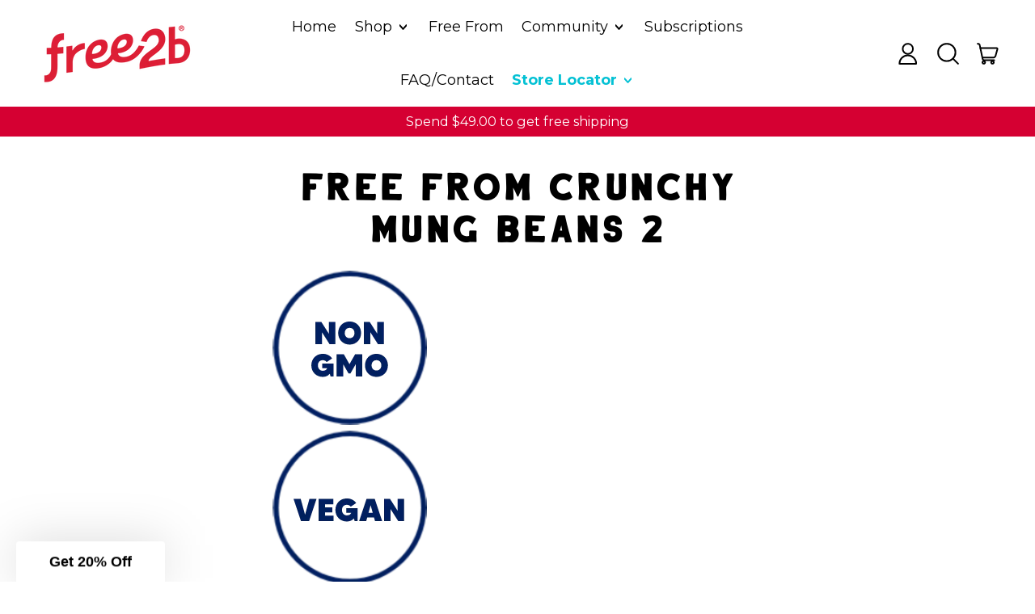

--- FILE ---
content_type: text/javascript
request_url: https://cdn.shopify.com/s/files/1/2636/8442/files/gtm-suite.3.1.0.js?v=1689015014
body_size: 20743
content:
!function(){var t,e,r={7111:function(t,e,r){var n=r(6733),i=r(9821),o=TypeError;t.exports=function(t){if(n(t))return t;throw o(i(t)+" is not a function")}},1176:function(t,e,r){var n=r(5052),i=String,o=TypeError;t.exports=function(t){if(n(t))return t;throw o(i(t)+" is not an object")}},9540:function(t,e,r){var n=r(905),i=r(3231),o=r(9646),a=function(t){return function(e,r,a){var c,u=n(e),s=o(u),l=i(a,s);if(t&&r!=r){for(;s>l;)if((c=u[l++])!=c)return!0}else for(;s>l;l++)if((t||l in u)&&u[l]===r)return t||l||0;return!t&&-1}};t.exports={includes:a(!0),indexOf:a(!1)}},6554:function(t,e,r){"use strict";var n=r(7400),i=r(3718),o=TypeError,a=Object.getOwnPropertyDescriptor,c=n&&!function(){if(void 0!==this)return!0;try{Object.defineProperty([],"length",{writable:!1}).length=1}catch(t){return t instanceof TypeError}}();t.exports=c?function(t,e){if(i(t)&&!a(t,"length").writable)throw o("Cannot set read only .length");return t.length=e}:function(t,e){return t.length=e}},7079:function(t,e,r){var n=r(5968),i=n({}.toString),o=n("".slice);t.exports=function(t){return o(i(t),8,-1)}},7081:function(t,e,r){var n=r(8270),i=r(4826),o=r(7933),a=r(1787);t.exports=function(t,e,r){for(var c=i(e),u=a.f,s=o.f,l=0;l<c.length;l++){var d=c[l];n(t,d)||r&&n(r,d)||u(t,d,s(e,d))}}},5762:function(t,e,r){var n=r(7400),i=r(1787),o=r(5358);t.exports=n?function(t,e,r){return i.f(t,e,o(1,r))}:function(t,e,r){return t[e]=r,t}},5358:function(t){t.exports=function(t,e){return{enumerable:!(1&t),configurable:!(2&t),writable:!(4&t),value:e}}},4768:function(t,e,r){var n=r(6733),i=r(1787),o=r(6039),a=r(8400);t.exports=function(t,e,r,c){c||(c={});var u=c.enumerable,s=void 0!==c.name?c.name:e;if(n(r)&&o(r,s,c),c.global)u?t[e]=r:a(e,r);else{try{c.unsafe?t[e]&&(u=!0):delete t[e]}catch(t){}u?t[e]=r:i.f(t,e,{value:r,enumerable:!1,configurable:!c.nonConfigurable,writable:!c.nonWritable})}return t}},8400:function(t,e,r){var n=r(9859),i=Object.defineProperty;t.exports=function(t,e){try{i(n,t,{value:e,configurable:!0,writable:!0})}catch(r){n[t]=e}return e}},7400:function(t,e,r){var n=r(4229);t.exports=!n((function(){return 7!=Object.defineProperty({},1,{get:function(){return 7}})[1]}))},3777:function(t){var e="object"==typeof document&&document.all,r=void 0===e&&void 0!==e;t.exports={all:e,IS_HTMLDDA:r}},2635:function(t,e,r){var n=r(9859),i=r(5052),o=n.document,a=i(o)&&i(o.createElement);t.exports=function(t){return a?o.createElement(t):{}}},3064:function(t){var e=TypeError;t.exports=function(t){if(t>9007199254740991)throw e("Maximum allowed index exceeded");return t}},598:function(t,e,r){var n=r(1333);t.exports=n("navigator","userAgent")||""},6358:function(t,e,r){var n,i,o=r(9859),a=r(598),c=o.process,u=o.Deno,s=c&&c.versions||u&&u.version,l=s&&s.v8;l&&(i=(n=l.split("."))[0]>0&&n[0]<4?1:+(n[0]+n[1])),!i&&a&&(!(n=a.match(/Edge\/(\d+)/))||n[1]>=74)&&(n=a.match(/Chrome\/(\d+)/))&&(i=+n[1]),t.exports=i},3837:function(t){t.exports=["constructor","hasOwnProperty","isPrototypeOf","propertyIsEnumerable","toLocaleString","toString","valueOf"]},3103:function(t,e,r){var n=r(9859),i=r(7933).f,o=r(5762),a=r(4768),c=r(8400),u=r(7081),s=r(6541);t.exports=function(t,e){var r,l,d,f,p,m=t.target,v=t.global,g=t.stat;if(r=v?n:g?n[m]||c(m,{}):(n[m]||{}).prototype)for(l in e){if(f=e[l],d=t.dontCallGetSet?(p=i(r,l))&&p.value:r[l],!s(v?l:m+(g?".":"#")+l,t.forced)&&void 0!==d){if(typeof f==typeof d)continue;u(f,d)}(t.sham||d&&d.sham)&&o(f,"sham",!0),a(r,l,f,t)}}},4229:function(t){t.exports=function(t){try{return!!t()}catch(t){return!0}}},7188:function(t,e,r){var n=r(4229);t.exports=!n((function(){var t=function(){}.bind();return"function"!=typeof t||t.hasOwnProperty("prototype")}))},266:function(t,e,r){var n=r(7188),i=Function.prototype.call;t.exports=n?i.bind(i):function(){return i.apply(i,arguments)}},1805:function(t,e,r){var n=r(7400),i=r(8270),o=Function.prototype,a=n&&Object.getOwnPropertyDescriptor,c=i(o,"name"),u=c&&"something"===function(){}.name,s=c&&(!n||n&&a(o,"name").configurable);t.exports={EXISTS:c,PROPER:u,CONFIGURABLE:s}},5968:function(t,e,r){var n=r(7188),i=Function.prototype,o=i.call,a=n&&i.bind.bind(o,o);t.exports=n?a:function(t){return function(){return o.apply(t,arguments)}}},1333:function(t,e,r){var n=r(9859),i=r(6733),o=function(t){return i(t)?t:void 0};t.exports=function(t,e){return arguments.length<2?o(n[t]):n[t]&&n[t][e]}},5300:function(t,e,r){var n=r(7111),i=r(9650);t.exports=function(t,e){var r=t[e];return i(r)?void 0:n(r)}},9859:function(t,e,r){var n=function(t){return t&&t.Math==Math&&t};t.exports=n("object"==typeof globalThis&&globalThis)||n("object"==typeof window&&window)||n("object"==typeof self&&self)||n("object"==typeof r.g&&r.g)||function(){return this}()||Function("return this")()},8270:function(t,e,r){var n=r(5968),i=r(2991),o=n({}.hasOwnProperty);t.exports=Object.hasOwn||function(t,e){return o(i(t),e)}},5977:function(t){t.exports={}},4394:function(t,e,r){var n=r(7400),i=r(4229),o=r(2635);t.exports=!n&&!i((function(){return 7!=Object.defineProperty(o("div"),"a",{get:function(){return 7}}).a}))},9337:function(t,e,r){var n=r(5968),i=r(4229),o=r(7079),a=Object,c=n("".split);t.exports=i((function(){return!a("z").propertyIsEnumerable(0)}))?function(t){return"String"==o(t)?c(t,""):a(t)}:a},8511:function(t,e,r){var n=r(5968),i=r(6733),o=r(5353),a=n(Function.toString);i(o.inspectSource)||(o.inspectSource=function(t){return a(t)}),t.exports=o.inspectSource},6407:function(t,e,r){var n,i,o,a=r(1180),c=r(9859),u=r(5052),s=r(5762),l=r(8270),d=r(5353),f=r(4399),p=r(5977),m="Object already initialized",v=c.TypeError,g=c.WeakMap;if(a||d.state){var y=d.state||(d.state=new g);y.get=y.get,y.has=y.has,y.set=y.set,n=function(t,e){if(y.has(t))throw v(m);return e.facade=t,y.set(t,e),e},i=function(t){return y.get(t)||{}},o=function(t){return y.has(t)}}else{var _=f("state");p[_]=!0,n=function(t,e){if(l(t,_))throw v(m);return e.facade=t,s(t,_,e),e},i=function(t){return l(t,_)?t[_]:{}},o=function(t){return l(t,_)}}t.exports={set:n,get:i,has:o,enforce:function(t){return o(t)?i(t):n(t,{})},getterFor:function(t){return function(e){var r;if(!u(e)||(r=i(e)).type!==t)throw v("Incompatible receiver, "+t+" required");return r}}}},3718:function(t,e,r){var n=r(7079);t.exports=Array.isArray||function(t){return"Array"==n(t)}},6733:function(t,e,r){var n=r(3777),i=n.all;t.exports=n.IS_HTMLDDA?function(t){return"function"==typeof t||t===i}:function(t){return"function"==typeof t}},6541:function(t,e,r){var n=r(4229),i=r(6733),o=/#|\.prototype\./,a=function(t,e){var r=u[c(t)];return r==l||r!=s&&(i(e)?n(e):!!e)},c=a.normalize=function(t){return String(t).replace(o,".").toLowerCase()},u=a.data={},s=a.NATIVE="N",l=a.POLYFILL="P";t.exports=a},9650:function(t){t.exports=function(t){return null==t}},5052:function(t,e,r){var n=r(6733),i=r(3777),o=i.all;t.exports=i.IS_HTMLDDA?function(t){return"object"==typeof t?null!==t:n(t)||t===o}:function(t){return"object"==typeof t?null!==t:n(t)}},4231:function(t){t.exports=!1},9395:function(t,e,r){var n=r(1333),i=r(6733),o=r(1321),a=r(6969),c=Object;t.exports=a?function(t){return"symbol"==typeof t}:function(t){var e=n("Symbol");return i(e)&&o(e.prototype,c(t))}},9646:function(t,e,r){var n=r(4237);t.exports=function(t){return n(t.length)}},6039:function(t,e,r){var n=r(4229),i=r(6733),o=r(8270),a=r(7400),c=r(1805).CONFIGURABLE,u=r(8511),s=r(6407),l=s.enforce,d=s.get,f=Object.defineProperty,p=a&&!n((function(){return 8!==f((function(){}),"length",{value:8}).length})),m=String(String).split("String"),v=t.exports=function(t,e,r){"Symbol("===String(e).slice(0,7)&&(e="["+String(e).replace(/^Symbol\(([^)]*)\)/,"$1")+"]"),r&&r.getter&&(e="get "+e),r&&r.setter&&(e="set "+e),(!o(t,"name")||c&&t.name!==e)&&(a?f(t,"name",{value:e,configurable:!0}):t.name=e),p&&r&&o(r,"arity")&&t.length!==r.arity&&f(t,"length",{value:r.arity});try{r&&o(r,"constructor")&&r.constructor?a&&f(t,"prototype",{writable:!1}):t.prototype&&(t.prototype=void 0)}catch(t){}var n=l(t);return o(n,"source")||(n.source=m.join("string"==typeof e?e:"")),t};Function.prototype.toString=v((function(){return i(this)&&d(this).source||u(this)}),"toString")},917:function(t){var e=Math.ceil,r=Math.floor;t.exports=Math.trunc||function(t){var n=+t;return(n>0?r:e)(n)}},1787:function(t,e,r){var n=r(7400),i=r(4394),o=r(7137),a=r(1176),c=r(9310),u=TypeError,s=Object.defineProperty,l=Object.getOwnPropertyDescriptor,d="enumerable",f="configurable",p="writable";e.f=n?o?function(t,e,r){if(a(t),e=c(e),a(r),"function"==typeof t&&"prototype"===e&&"value"in r&&p in r&&!r[p]){var n=l(t,e);n&&n[p]&&(t[e]=r.value,r={configurable:f in r?r[f]:n[f],enumerable:d in r?r[d]:n[d],writable:!1})}return s(t,e,r)}:s:function(t,e,r){if(a(t),e=c(e),a(r),i)try{return s(t,e,r)}catch(t){}if("get"in r||"set"in r)throw u("Accessors not supported");return"value"in r&&(t[e]=r.value),t}},7933:function(t,e,r){var n=r(7400),i=r(266),o=r(9195),a=r(5358),c=r(905),u=r(9310),s=r(8270),l=r(4394),d=Object.getOwnPropertyDescriptor;e.f=n?d:function(t,e){if(t=c(t),e=u(e),l)try{return d(t,e)}catch(t){}if(s(t,e))return a(!i(o.f,t,e),t[e])}},8151:function(t,e,r){var n=r(140),i=r(3837).concat("length","prototype");e.f=Object.getOwnPropertyNames||function(t){return n(t,i)}},894:function(t,e){e.f=Object.getOwnPropertySymbols},1321:function(t,e,r){var n=r(5968);t.exports=n({}.isPrototypeOf)},140:function(t,e,r){var n=r(5968),i=r(8270),o=r(905),a=r(9540).indexOf,c=r(5977),u=n([].push);t.exports=function(t,e){var r,n=o(t),s=0,l=[];for(r in n)!i(c,r)&&i(n,r)&&u(l,r);for(;e.length>s;)i(n,r=e[s++])&&(~a(l,r)||u(l,r));return l}},9195:function(t,e){"use strict";var r={}.propertyIsEnumerable,n=Object.getOwnPropertyDescriptor,i=n&&!r.call({1:2},1);e.f=i?function(t){var e=n(this,t);return!!e&&e.enumerable}:r},2914:function(t,e,r){var n=r(266),i=r(6733),o=r(5052),a=TypeError;t.exports=function(t,e){var r,c;if("string"===e&&i(r=t.toString)&&!o(c=n(r,t)))return c;if(i(r=t.valueOf)&&!o(c=n(r,t)))return c;if("string"!==e&&i(r=t.toString)&&!o(c=n(r,t)))return c;throw a("Can't convert object to primitive value")}},4826:function(t,e,r){var n=r(1333),i=r(5968),o=r(8151),a=r(894),c=r(1176),u=i([].concat);t.exports=n("Reflect","ownKeys")||function(t){var e=o.f(c(t)),r=a.f;return r?u(e,r(t)):e}},8885:function(t,e,r){var n=r(9650),i=TypeError;t.exports=function(t){if(n(t))throw i("Can't call method on "+t);return t}},4399:function(t,e,r){var n=r(3036),i=r(1441),o=n("keys");t.exports=function(t){return o[t]||(o[t]=i(t))}},5353:function(t,e,r){var n=r(9859),i=r(8400),o="__core-js_shared__",a=n[o]||i(o,{});t.exports=a},3036:function(t,e,r){var n=r(4231),i=r(5353);(t.exports=function(t,e){return i[t]||(i[t]=void 0!==e?e:{})})("versions",[]).push({version:"3.27.1",mode:n?"pure":"global",copyright:"© 2014-2022 Denis Pushkarev (zloirock.ru)",license:"https://github.com/zloirock/core-js/blob/v3.27.1/LICENSE",source:"https://github.com/zloirock/core-js"})},4860:function(t,e,r){var n=r(6358),i=r(4229);t.exports=!!Object.getOwnPropertySymbols&&!i((function(){var t=Symbol();return!String(t)||!(Object(t)instanceof Symbol)||!Symbol.sham&&n&&n<41}))},3231:function(t,e,r){var n=r(3329),i=Math.max,o=Math.min;t.exports=function(t,e){var r=n(t);return r<0?i(r+e,0):o(r,e)}},905:function(t,e,r){var n=r(9337),i=r(8885);t.exports=function(t){return n(i(t))}},3329:function(t,e,r){var n=r(917);t.exports=function(t){var e=+t;return e!=e||0===e?0:n(e)}},4237:function(t,e,r){var n=r(3329),i=Math.min;t.exports=function(t){return t>0?i(n(t),9007199254740991):0}},2991:function(t,e,r){var n=r(8885),i=Object;t.exports=function(t){return i(n(t))}},2066:function(t,e,r){var n=r(266),i=r(5052),o=r(9395),a=r(5300),c=r(2914),u=r(95),s=TypeError,l=u("toPrimitive");t.exports=function(t,e){if(!i(t)||o(t))return t;var r,u=a(t,l);if(u){if(void 0===e&&(e="default"),r=n(u,t,e),!i(r)||o(r))return r;throw s("Can't convert object to primitive value")}return void 0===e&&(e="number"),c(t,e)}},9310:function(t,e,r){var n=r(2066),i=r(9395);t.exports=function(t){var e=n(t,"string");return i(e)?e:e+""}},9821:function(t){var e=String;t.exports=function(t){try{return e(t)}catch(t){return"Object"}}},1441:function(t,e,r){var n=r(5968),i=0,o=Math.random(),a=n(1..toString);t.exports=function(t){return"Symbol("+(void 0===t?"":t)+")_"+a(++i+o,36)}},6969:function(t,e,r){var n=r(4860);t.exports=n&&!Symbol.sham&&"symbol"==typeof Symbol.iterator},7137:function(t,e,r){var n=r(7400),i=r(4229);t.exports=n&&i((function(){return 42!=Object.defineProperty((function(){}),"prototype",{value:42,writable:!1}).prototype}))},1180:function(t,e,r){var n=r(9859),i=r(6733),o=n.WeakMap;t.exports=i(o)&&/native code/.test(String(o))},95:function(t,e,r){var n=r(9859),i=r(3036),o=r(8270),a=r(1441),c=r(4860),u=r(6969),s=i("wks"),l=n.Symbol,d=l&&l.for,f=u?l:l&&l.withoutSetter||a;t.exports=function(t){if(!o(s,t)||!c&&"string"!=typeof s[t]){var e="Symbol."+t;c&&o(l,t)?s[t]=l[t]:s[t]=u&&d?d(e):f(e)}return s[t]}},6728:function(t,e,r){"use strict";var n=r(3103),i=r(2991),o=r(9646),a=r(6554),c=r(3064),u=r(4229)((function(){return 4294967297!==[].push.call({length:4294967296},1)})),s=!function(){try{Object.defineProperty([],"length",{writable:!1}).push()}catch(t){return t instanceof TypeError}}();n({target:"Array",proto:!0,arity:1,forced:u||s},{push:function(t){var e=i(this),r=o(e),n=arguments.length;c(r+n);for(var u=0;u<n;u++)e[r]=arguments[u],r++;return a(e,r),r}})},594:function(t,e,r){var n=/^\s+|\s+$/g,i=/^[-+]0x[0-9a-f]+$/i,o=/^0b[01]+$/i,a=/^0o[0-7]+$/i,c=parseInt,u="object"==typeof r.g&&r.g&&r.g.Object===Object&&r.g,s="object"==typeof self&&self&&self.Object===Object&&self,l=u||s||Function("return this")(),d=Object.prototype.toString,f=Math.max,p=Math.min,m=function(){return l.Date.now()};function v(t){var e=typeof t;return!!t&&("object"==e||"function"==e)}function g(t){if("number"==typeof t)return t;if(function(t){return"symbol"==typeof t||function(t){return!!t&&"object"==typeof t}(t)&&"[object Symbol]"==d.call(t)}(t))return NaN;if(v(t)){var e="function"==typeof t.valueOf?t.valueOf():t;t=v(e)?e+"":e}if("string"!=typeof t)return 0===t?t:+t;t=t.replace(n,"");var r=o.test(t);return r||a.test(t)?c(t.slice(2),r?2:8):i.test(t)?NaN:+t}t.exports=function(t,e,r){var n,i,o,a,c,u,s=0,l=!1,d=!1,y=!0;if("function"!=typeof t)throw new TypeError("Expected a function");function _(e){var r=n,o=i;return n=i=void 0,s=e,a=t.apply(o,r)}function h(t){return s=t,c=setTimeout(b,e),l?_(t):a}function S(t){var r=t-u;return void 0===u||r>=e||r<0||d&&t-s>=o}function b(){var t=m();if(S(t))return E(t);c=setTimeout(b,function(t){var r=e-(t-u);return d?p(r,o-(t-s)):r}(t))}function E(t){return c=void 0,y&&n?_(t):(n=i=void 0,a)}function C(){var t=m(),r=S(t);if(n=arguments,i=this,u=t,r){if(void 0===c)return h(u);if(d)return c=setTimeout(b,e),_(u)}return void 0===c&&(c=setTimeout(b,e)),a}return e=g(e)||0,v(r)&&(l=!!r.leading,o=(d="maxWait"in r)?f(g(r.maxWait)||0,e):o,y="trailing"in r?!!r.trailing:y),C.cancel=function(){void 0!==c&&clearTimeout(c),s=0,n=u=i=c=void 0},C.flush=function(){return void 0===c?a:E(m())},C}},1674:function(t,e,r){"use strict";var n=this&&this.__read||function(t,e){var r="function"==typeof Symbol&&t[Symbol.iterator];if(!r)return t;var n,i,o=r.call(t),a=[];try{for(;(void 0===e||e-- >0)&&!(n=o.next()).done;)a.push(n.value)}catch(t){i={error:t}}finally{try{n&&!n.done&&(r=o.return)&&r.call(o)}finally{if(i)throw i.error}}return a},i=this&&this.__spreadArray||function(t,e,r){if(r||2===arguments.length)for(var n,i=0,o=e.length;i<o;i++)!n&&i in e||(n||(n=Array.prototype.slice.call(e,0,i)),n[i]=e[i]);return t.concat(n||Array.prototype.slice.call(e))};Object.defineProperty(e,"__esModule",{value:!0}),e.AsyncContract=void 0;var o=r(5285),a=r(3732);e.AsyncContract=function(){for(var t=[],e=0;e<arguments.length;e++)t[e]=arguments[e];var r=t.length-1,c=t.slice(0,r),u=t[r];return{enforce:function(t){return function(){for(var e=[],r=0;r<arguments.length;r++)e[r]=arguments[r];if(e.length<c.length){var s="Expected ".concat(c.length," arguments but only received ").concat(e.length),l=a.FAILURE.ARGUMENT_INCORRECT(s);throw new o.ValidationError(l)}for(var d=0;d<c.length;d++)c[d].check(e[d]);var f=t.apply(void 0,i([],n(e),!1));if(!(f instanceof Promise)){s="Expected function to return a promise, but instead got ".concat(f),l=a.FAILURE.RETURN_INCORRECT(s);throw new o.ValidationError(l)}return f.then(u.check)}}}}},5097:function(t,e,r){"use strict";var n=this&&this.__read||function(t,e){var r="function"==typeof Symbol&&t[Symbol.iterator];if(!r)return t;var n,i,o=r.call(t),a=[];try{for(;(void 0===e||e-- >0)&&!(n=o.next()).done;)a.push(n.value)}catch(t){i={error:t}}finally{try{n&&!n.done&&(r=o.return)&&r.call(o)}finally{if(i)throw i.error}}return a},i=this&&this.__spreadArray||function(t,e,r){if(r||2===arguments.length)for(var n,i=0,o=e.length;i<o;i++)!n&&i in e||(n||(n=Array.prototype.slice.call(e,0,i)),n[i]=e[i]);return t.concat(n||Array.prototype.slice.call(e))};Object.defineProperty(e,"__esModule",{value:!0}),e.Contract=void 0;var o=r(5285),a=r(3732);e.Contract=function(){for(var t=[],e=0;e<arguments.length;e++)t[e]=arguments[e];var r=t.length-1,c=t.slice(0,r),u=t[r];return{enforce:function(t){return function(){for(var e=[],r=0;r<arguments.length;r++)e[r]=arguments[r];if(e.length<c.length){var s="Expected ".concat(c.length," arguments but only received ").concat(e.length),l=a.FAILURE.ARGUMENT_INCORRECT(s);throw new o.ValidationError(l)}for(var d=0;d<c.length;d++)c[d].check(e[d]);return u.check(t.apply(void 0,i([],n(e),!1)))}}}}},2857:function(t,e,r){"use strict";Object.defineProperty(e,"__esModule",{value:!0}),e.checked=e.check=void 0;var n=r(5285),i=r(3732),o=new WeakMap;function a(t,e,r){var n=o.get(t),i=n&&n.get(e);if(i)return i;for(var a=[],c=0;c<r;c++)a.push(c);return a}e.check=function(t,e,r){var n=o.get(t)||new Map;o.set(t,n);var i=n.get(e)||[];n.set(e,i),i.push(r)},e.checked=function(){for(var t=[],e=0;e<arguments.length;e++)t[e]=arguments[e];if(0===t.length)throw new Error("No runtype provided to `@checked`. Please remove the decorator.");return function(e,r,o){var c=o.value,u=(e.name||e.constructor.name+".prototype")+("string"==typeof r?'["'.concat(r,'"]'):"[".concat(String(r),"]")),s=a(e,r,t.length);if(s.length!==t.length)throw new Error("Number of `@checked` runtypes and @check parameters not matched.");if(s.length>c.length)throw new Error("Number of `@checked` runtypes exceeds actual parameter length.");o.value=function(){for(var e=[],r=0;r<arguments.length;r++)e[r]=arguments[r];return t.forEach((function(t,r){var o=s[r],a=t.validate(e[o]);if(!a.success){var c="".concat(u,", argument #").concat(o,": ").concat(a.message),l=i.FAILURE.ARGUMENT_INCORRECT(c);throw new n.ValidationError(l)}})),c.apply(this,e)}}}},5285:function(t,e){"use strict";var r,n=this&&this.__extends||(r=function(t,e){return r=Object.setPrototypeOf||{__proto__:[]}instanceof Array&&function(t,e){t.__proto__=e}||function(t,e){for(var r in e)Object.prototype.hasOwnProperty.call(e,r)&&(t[r]=e[r])},r(t,e)},function(t,e){if("function"!=typeof e&&null!==e)throw new TypeError("Class extends value "+String(e)+" is not a constructor or null");function n(){this.constructor=t}r(t,e),t.prototype=null===e?Object.create(e):(n.prototype=e.prototype,new n)});Object.defineProperty(e,"__esModule",{value:!0}),e.ValidationError=void 0;var i=function(t){function e(r){var n=t.call(this,r.message)||this;return n.name="ValidationError",n.code=r.code,void 0!==r.details&&(n.details=r.details),Object.setPrototypeOf(n,e.prototype),n}return n(e,t),e}(Error);e.ValidationError=i},187:function(t,e,r){"use strict";var n=this&&this.__createBinding||(Object.create?function(t,e,r,n){void 0===n&&(n=r),Object.defineProperty(t,n,{enumerable:!0,get:function(){return e[r]}})}:function(t,e,r,n){void 0===n&&(n=r),t[n]=e[r]}),i=this&&this.__exportStar||function(t,e){for(var r in t)"default"===r||Object.prototype.hasOwnProperty.call(e,r)||n(e,t,r)};Object.defineProperty(e,"__esModule",{value:!0}),e.InstanceOf=e.Nullish=e.Null=e.Undefined=e.Literal=void 0,i(r(1914),e),i(r(6734),e),i(r(5097),e),i(r(1674),e),i(r(3026),e),i(r(5285),e),i(r(1006),e),i(r(8868),e),i(r(2002),e);var o=r(9184);Object.defineProperty(e,"Literal",{enumerable:!0,get:function(){return o.Literal}}),Object.defineProperty(e,"Undefined",{enumerable:!0,get:function(){return o.Undefined}}),Object.defineProperty(e,"Null",{enumerable:!0,get:function(){return o.Null}}),Object.defineProperty(e,"Nullish",{enumerable:!0,get:function(){return o.Nullish}}),i(r(6224),e),i(r(5664),e),i(r(5452),e),i(r(6790),e),i(r(8978),e),i(r(8147),e),i(r(3634),e),i(r(4533),e),i(r(6687),e),i(r(2684),e),i(r(6418),e),i(r(7446),e),i(r(4107),e),i(r(4510),e);var a=r(5191);Object.defineProperty(e,"InstanceOf",{enumerable:!0,get:function(){return a.InstanceOf}}),i(r(5001),e),i(r(562),e),i(r(1499),e),i(r(2857),e)},3026:function(t,e){"use strict";var r=this&&this.__values||function(t){var e="function"==typeof Symbol&&Symbol.iterator,r=e&&t[e],n=0;if(r)return r.call(t);if(t&&"number"==typeof t.length)return{next:function(){return t&&n>=t.length&&(t=void 0),{value:t&&t[n++],done:!t}}};throw new TypeError(e?"Object is not iterable.":"Symbol.iterator is not defined.")},n=this&&this.__read||function(t,e){var r="function"==typeof Symbol&&t[Symbol.iterator];if(!r)return t;var n,i,o=r.call(t),a=[];try{for(;(void 0===e||e-- >0)&&!(n=o.next()).done;)a.push(n.value)}catch(t){i={error:t}}finally{try{n&&!n.done&&(r=o.return)&&r.call(o)}finally{if(i)throw i.error}}return a};Object.defineProperty(e,"__esModule",{value:!0}),e.when=e.match=void 0,e.match=function(){for(var t=[],e=0;e<arguments.length;e++)t[e]=arguments[e];return function(e){var i,o;try{for(var a=r(t),c=a.next();!c.done;c=a.next()){var u=n(c.value,2),s=u[0],l=u[1];if(s.guard(e))return l(e)}}catch(t){i={error:t}}finally{try{c&&!c.done&&(o=a.return)&&o.call(a)}finally{if(i)throw i.error}}throw new Error("No alternatives were matched")}},e.when=function(t,e){return[t,e]}},1914:function(t,e){"use strict";Object.defineProperty(e,"__esModule",{value:!0})},6734:function(t,e){"use strict";Object.defineProperty(e,"__esModule",{value:!0}),e.Failcode=void 0,e.Failcode={TYPE_INCORRECT:"TYPE_INCORRECT",VALUE_INCORRECT:"VALUE_INCORRECT",KEY_INCORRECT:"KEY_INCORRECT",CONTENT_INCORRECT:"CONTENT_INCORRECT",ARGUMENT_INCORRECT:"ARGUMENT_INCORRECT",RETURN_INCORRECT:"RETURN_INCORRECT",CONSTRAINT_FAILED:"CONSTRAINT_FAILED",PROPERTY_MISSING:"PROPERTY_MISSING",PROPERTY_PRESENT:"PROPERTY_PRESENT",NOTHING_EXPECTED:"NOTHING_EXPECTED"}},8200:function(t,e,r){"use strict";Object.defineProperty(e,"__esModule",{value:!0}),e.innerValidate=e.create=e.isRuntype=void 0;var n=r(187),i=r(2973),o=r(5285),a=r(3732),c=Symbol();e.isRuntype=function(t){return(0,a.hasKey)(c,t)},e.create=function(t,e){return e[c]=!0,e.check=r,e.assert=r,e._innerValidate=function(r,n){return n.has(r,e)?(0,a.SUCCESS)(r):t(r,n)},e.validate=function(t){return e._innerValidate(t,(r=new WeakMap,n=function(t,e){if(null!==t&&"object"==typeof t){var n=r.get(t);r.set(t,n?n.set(e,!0):(new WeakMap).set(e,!0))}},i=function(t,e){var i=r.get(t),o=i&&i.get(e)||!1;return n(t,e),o},{has:i}));var r,n,i},e.guard=function(t){return e.validate(t).success},e.Or=function(t){return(0,n.Union)(e,t)},e.And=function(t){return(0,n.Intersect)(e,t)},e.optional=function(){return(0,n.Optional)(e)},e.nullable=function(){return(0,n.Union)(e,n.Null)},e.withConstraint=function(t,r){return(0,n.Constraint)(e,t,r)},e.withGuard=function(t,r){return(0,n.Constraint)(e,t,r)},e.withBrand=function(t){return(0,n.Brand)(t,e)},e.reflect=e,e.toString=function(){return"Runtype<".concat((0,i.default)(e),">")},e;function r(t){var r=e.validate(t);if(r.success)return r.value;throw new o.ValidationError(r)}},e.innerValidate=function(t,e,r){return t._innerValidate(e,r)}},2973:function(t,e){"use strict";Object.defineProperty(e,"__esModule",{value:!0});var r=function(t){return function(e){switch(e.tag){case"literal":return'"'.concat(String(e.value),'"');case"string":return"string";case"brand":return e.brand;case"constraint":return e.name||r(t)(e.underlying);case"union":return e.alternatives.map(r(t)).join(" | ");case"intersect":return e.intersectees.map(r(t)).join(" & ")}return"`${".concat(i(!1,t)(e),"}`")}},n=function(t){return function(e){switch(e.tag){case"literal":return String(e.value);case"brand":return"${".concat(e.brand,"}");case"constraint":return e.name?"${".concat(e.name,"}"):n(t)(e.underlying);case"union":if(1===e.alternatives.length){var r=e.alternatives[0];return n(t)(r.reflect)}break;case"intersect":if(1===e.intersectees.length){r=e.intersectees[0];return n(t)(r.reflect)}}return"${".concat(i(!1,t)(e),"}")}},i=function(t,e){return function(a){var c=function(e){return t?"(".concat(e,")"):e};if(e.has(a))return c("CIRCULAR ".concat(a.tag));e.add(a);try{switch(a.tag){case"unknown":case"never":case"void":case"boolean":case"number":case"bigint":case"string":case"symbol":case"function":return a.tag;case"literal":var u=a.value;return"string"==typeof u?'"'.concat(u,'"'):String(u);case"template":if(0===a.strings.length)return'""';if(1===a.strings.length)return'"'.concat(a.strings[0],'"');if(2===a.strings.length&&a.strings.every((function(t){return""===t}))){var s=a.runtypes[0];return r(e)(s.reflect)}var l=!1,d=a.strings.reduce((function(t,r,i){var o=t+r,c=a.runtypes[i];if(c){var u=n(e)(c.reflect);return!l&&u.startsWith("$")&&(l=!0),o+u}return o}),"");return l?"`".concat(d,"`"):'"'.concat(d,'"');case"array":return"".concat(o(a)).concat(i(!0,e)(a.element),"[]");case"dictionary":return"{ [_: ".concat(a.key,"]: ").concat(i(!1,e)(a.value)," }");case"record":var f=Object.keys(a.fields);return f.length?"{ ".concat(f.map((function(t){return"".concat(o(a)).concat(t).concat((r=a,n=t,c=r.isPartial,u=r.fields,c||void 0!==n&&"optional"===u[n].tag?"?":""),": ").concat("optional"===a.fields[t].tag?i(!1,e)(a.fields[t].underlying):i(!1,e)(a.fields[t]),";");var r,n,c,u})).join(" ")," }"):"{}";case"tuple":return"[".concat(a.components.map(i(!1,e)).join(", "),"]");case"union":return c("".concat(a.alternatives.map(i(!0,e)).join(" | ")));case"intersect":return c("".concat(a.intersectees.map(i(!0,e)).join(" & ")));case"optional":return i(t,e)(a.underlying)+" | undefined";case"constraint":return a.name||i(t,e)(a.underlying);case"instanceof":return a.ctor.name;case"brand":return i(t,e)(a.entity)}}finally{e.delete(a)}throw Error("impossible")}};function o(t){return t.isReadonly?"readonly ":""}e.default=i(!1,new Set)},3634:function(t,e,r){"use strict";Object.defineProperty(e,"__esModule",{value:!0}),e.Array=void 0;var n=r(8200),i=r(3732);function o(t,e){var r={tag:"array",isReadonly:e,element:t};return function(t){return t.asReadonly=e,t;function e(){return o(t.element,!0)}}((0,n.create)((function(e,o){if(!Array.isArray(e))return i.FAILURE.TYPE_INCORRECT(r,e);var a=(0,i.enumerableKeysOf)(e),c=a.map((function(r){return(0,n.innerValidate)(t,e[r],o)})),u=a.reduce((function(t,e){var r=c[e];return r.success||(t[e]=r.details||r.message),t}),[]);return 0!==(0,i.enumerableKeysOf)(u).length?i.FAILURE.CONTENT_INCORRECT(r,u):(0,i.SUCCESS)(e)}),r))}e.Array=function(t){return o(t,!1)}},6790:function(t,e,r){"use strict";Object.defineProperty(e,"__esModule",{value:!0}),e.BigInt=void 0;var n=r(8200),i=r(3732),o={tag:"bigint"};e.BigInt=(0,n.create)((function(t){return"bigint"==typeof t?(0,i.SUCCESS)(t):i.FAILURE.TYPE_INCORRECT(o,t)}),o)},5664:function(t,e,r){"use strict";Object.defineProperty(e,"__esModule",{value:!0}),e.Boolean=void 0;var n=r(8200),i=r(3732),o={tag:"boolean"};e.Boolean=(0,n.create)((function(t){return"boolean"==typeof t?(0,i.SUCCESS)(t):i.FAILURE.TYPE_INCORRECT(o,t)}),o)},1499:function(t,e,r){"use strict";Object.defineProperty(e,"__esModule",{value:!0}),e.Brand=void 0;var n=r(8200);e.Brand=function(t,e){var r={tag:"brand",brand:t,entity:e};return(0,n.create)((function(t){return e.validate(t)}),r)}},562:function(t,e,r){"use strict";Object.defineProperty(e,"__esModule",{value:!0}),e.Guard=e.Constraint=void 0;var n=r(8200),i=r(3732),o=r(1006);e.Constraint=function(t,e,r){var o=r&&r.name,a=r&&r.args,c={tag:"constraint",underlying:t,constraint:e,name:o,args:a};return(0,n.create)((function(r){var n=t.validate(r);if(!n.success)return n;var o=e(n.value);return"string"==typeof o?i.FAILURE.CONSTRAINT_FAILED(c,o):o?(0,i.SUCCESS)(n.value):i.FAILURE.CONSTRAINT_FAILED(c)}),c)};e.Guard=function(t,e){return o.Unknown.withGuard(t,e)}},2684:function(t,e,r){"use strict";Object.defineProperty(e,"__esModule",{value:!0}),e.Dictionary=void 0;var n=r(8200),i=r(8978),o=r(562),a=r(2973),c=r(3732),u=(0,o.Constraint)(i.String,(function(t){return!isNaN(+t)}),{name:"number"});e.Dictionary=function(t,e){var r=void 0===e||"string"===e?i.String:"number"===e?u:e,o=(0,a.default)(r),s={tag:"dictionary",key:o,value:t};return(0,n.create)((function(e,i){if(null==e||"object"!=typeof e)return c.FAILURE.TYPE_INCORRECT(s,e);if(Object.getPrototypeOf(e)!==Object.prototype&&(!Array.isArray(e)||"string"===o))return c.FAILURE.TYPE_INCORRECT(s,e);var a=/^(?:NaN|-?\d+(?:\.\d+)?)$/,u=(0,c.enumerableKeysOf)(e),l=u.reduce((function(o,u){var l="string"==typeof u&&a.test(u),d=l?globalThis.Number(u):u;return(l?r.guard(d)||r.guard(u):r.guard(d))?o[u]=(0,n.innerValidate)(t,e[u],i):o[u]=c.FAILURE.KEY_INCORRECT(s,r.reflect,d),o}),{}),d=u.reduce((function(t,e){var r=l[e];return r.success||(t[e]=r.details||r.message),t}),{});return 0!==(0,c.enumerableKeysOf)(d).length?c.FAILURE.CONTENT_INCORRECT(s,d):(0,c.SUCCESS)(e)}),s)}},4510:function(t,e,r){"use strict";Object.defineProperty(e,"__esModule",{value:!0}),e.Function=void 0;var n=r(8200),i=r(3732),o={tag:"function"};e.Function=(0,n.create)((function(t){return"function"==typeof t?(0,i.SUCCESS)(t):i.FAILURE.TYPE_INCORRECT(o,t)}),o)},5191:function(t,e,r){"use strict";Object.defineProperty(e,"__esModule",{value:!0}),e.InstanceOf=void 0;var n=r(8200),i=r(3732);e.InstanceOf=function(t){var e={tag:"instanceof",ctor:t};return(0,n.create)((function(r){return r instanceof t?(0,i.SUCCESS)(r):i.FAILURE.TYPE_INCORRECT(e,r)}),e)}},7446:function(t,e,r){"use strict";var n=this&&this.__values||function(t){var e="function"==typeof Symbol&&Symbol.iterator,r=e&&t[e],n=0;if(r)return r.call(t);if(t&&"number"==typeof t.length)return{next:function(){return t&&n>=t.length&&(t=void 0),{value:t&&t[n++],done:!t}}};throw new TypeError(e?"Object is not iterable.":"Symbol.iterator is not defined.")};Object.defineProperty(e,"__esModule",{value:!0}),e.Intersect=void 0;var i=r(8200),o=r(3732);e.Intersect=function(){for(var t=[],e=0;e<arguments.length;e++)t[e]=arguments[e];var r={tag:"intersect",intersectees:t};return(0,i.create)((function(e,r){var a,c;try{for(var u=n(t),s=u.next();!s.done;s=u.next()){var l=s.value,d=(0,i.innerValidate)(l,e,r);if(!d.success)return d}}catch(t){a={error:t}}finally{try{s&&!s.done&&(c=u.return)&&c.call(u)}finally{if(a)throw a.error}}return(0,o.SUCCESS)(e)}),r)}},5001:function(t,e,r){"use strict";Object.defineProperty(e,"__esModule",{value:!0}),e.Lazy=void 0;var n=r(8200);e.Lazy=function(t){var e,r={get tag(){return i().tag}};function i(){if(!e)for(var n in e=t())"tag"!==n&&(r[n]=e[n]);return e}return(0,n.create)((function(t){return i().validate(t)}),r)}},9184:function(t,e,r){"use strict";Object.defineProperty(e,"__esModule",{value:!0}),e.Nullish=e.Null=e.Undefined=e.Literal=e.literal=void 0;var n=r(8200),i=r(3732),o=r(6418);function a(t){return Array.isArray(t)?String(t.map(String)):"bigint"==typeof t?String(t)+"n":String(t)}function c(t){var e={tag:"literal",value:t};return(0,n.create)((function(e){return e===t?(0,i.SUCCESS)(e):i.FAILURE.VALUE_INCORRECT("literal","`".concat(a(t),"`"),"`".concat(a(e),"`"))}),e)}e.literal=a,e.Literal=c,e.Undefined=c(void 0),e.Null=c(null),e.Nullish=(0,o.Union)(e.Null,e.Undefined)},8868:function(t,e,r){"use strict";Object.defineProperty(e,"__esModule",{value:!0}),e.Never=void 0;var n=r(8200),i=r(3732);e.Never=(0,n.create)(i.FAILURE.NOTHING_EXPECTED,{tag:"never"})},5452:function(t,e,r){"use strict";Object.defineProperty(e,"__esModule",{value:!0}),e.Number=void 0;var n=r(8200),i=r(3732),o={tag:"number"};e.Number=(0,n.create)((function(t){return"number"==typeof t?(0,i.SUCCESS)(t):i.FAILURE.TYPE_INCORRECT(o,t)}),o)},4107:function(t,e,r){"use strict";Object.defineProperty(e,"__esModule",{value:!0}),e.Optional=void 0;var n=r(8200),i=r(3732);e.Optional=function(t){var e={tag:"optional",underlying:t};return(0,n.create)((function(e){return void 0===e?(0,i.SUCCESS)(e):t.validate(e)}),e)}},6687:function(t,e,r){"use strict";var n=this&&this.__read||function(t,e){var r="function"==typeof Symbol&&t[Symbol.iterator];if(!r)return t;var n,i,o=r.call(t),a=[];try{for(;(void 0===e||e-- >0)&&!(n=o.next()).done;)a.push(n.value)}catch(t){i={error:t}}finally{try{n&&!n.done&&(r=o.return)&&r.call(o)}finally{if(i)throw i.error}}return a},i=this&&this.__spreadArray||function(t,e,r){if(r||2===arguments.length)for(var n,i=0,o=e.length;i<o;i++)!n&&i in e||(n||(n=Array.prototype.slice.call(e,0,i)),n[i]=e[i]);return t.concat(n||Array.prototype.slice.call(e))};Object.defineProperty(e,"__esModule",{value:!0}),e.Partial=e.Record=e.InternalRecord=void 0;var o=r(8200),a=r(3732);function c(t,e,r){var u={tag:"record",isPartial:e,isReadonly:r,fields:t};return function(t){return t.asPartial=e,t.asReadonly=r,t.pick=n,t.omit=i,t.extend=o,t;function e(){return c(t.fields,!0,t.isReadonly)}function r(){return c(t.fields,t.isPartial,!0)}function n(){for(var e=[],r=0;r<arguments.length;r++)e[r]=arguments[r];var n={};return e.forEach((function(e){n[e]=t.fields[e]})),c(n,t.isPartial,t.isReadonly)}function i(){for(var e=[],r=0;r<arguments.length;r++)e[r]=arguments[r];var n={};return(0,a.enumerableKeysOf)(t.fields).forEach((function(r){e.includes(r)||(n[r]=t.fields[r])})),c(n,t.isPartial,t.isReadonly)}function o(e){return c(Object.assign({},t.fields,e),t.isPartial,t.isReadonly)}}((0,o.create)((function(r,c){if(null==r)return a.FAILURE.TYPE_INCORRECT(u,r);var s=(0,a.enumerableKeysOf)(t);if(0!==s.length&&"object"!=typeof r)return a.FAILURE.TYPE_INCORRECT(u,r);var l=i([],n(new Set(i(i([],n(s),!1),n((0,a.enumerableKeysOf)(r)),!1))),!1),d=l.reduce((function(n,i){var u=(0,a.hasKey)(i,t),s=(0,a.hasKey)(i,r);if(u){var l=t[i],d=e||"optional"===l.reflect.tag;if(s){var f=r[i];n[i]=d&&void 0===f?(0,a.SUCCESS)(f):(0,o.innerValidate)(l,f,c)}else n[i]=d?(0,a.SUCCESS)(void 0):a.FAILURE.PROPERTY_MISSING(l.reflect)}else{if(!s)throw new Error("impossible");f=r[i];n[i]=(0,a.SUCCESS)(f)}return n}),{}),f=l.reduce((function(t,e){var r=d[e];return r.success||(t[e]=r.details||r.message),t}),{});return 0!==(0,a.enumerableKeysOf)(f).length?a.FAILURE.CONTENT_INCORRECT(u,f):(0,a.SUCCESS)(r)}),u))}e.InternalRecord=c,e.Record=function(t){return c(t,!1,!1)},e.Partial=function(t){return c(t,!0,!1)}},8978:function(t,e,r){"use strict";Object.defineProperty(e,"__esModule",{value:!0}),e.String=void 0;var n=r(8200),i=r(3732),o={tag:"string"};e.String=(0,n.create)((function(t){return"string"==typeof t?(0,i.SUCCESS)(t):i.FAILURE.TYPE_INCORRECT(o,t)}),o)},8147:function(t,e,r){"use strict";Object.defineProperty(e,"__esModule",{value:!0}),e.Symbol=void 0;var n=r(8200),i=r(3732),o={tag:"symbol"};e.Symbol=(0,n.create)((function(t){return"symbol"==typeof t?(0,i.SUCCESS)(t):i.FAILURE.TYPE_INCORRECT(o,t)}),Object.assign((function(t){var e={tag:"symbol",key:t};return(0,n.create)((function(r){if("symbol"!=typeof r)return i.FAILURE.TYPE_INCORRECT(e,r);var n=globalThis.Symbol.keyFor(r);return n!==t?i.FAILURE.VALUE_INCORRECT("symbol key",a(t),a(n)):(0,i.SUCCESS)(r)}),e)}),o));var a=function(t){return void 0===t?"undefined":'"'.concat(t,'"')}},6224:function(t,e,r){"use strict";var n=this&&this.__read||function(t,e){var r="function"==typeof Symbol&&t[Symbol.iterator];if(!r)return t;var n,i,o=r.call(t),a=[];try{for(;(void 0===e||e-- >0)&&!(n=o.next()).done;)a.push(n.value)}catch(t){i={error:t}}finally{try{n&&!n.done&&(r=o.return)&&r.call(o)}finally{if(i)throw i.error}}return a},i=this&&this.__spreadArray||function(t,e,r){if(r||2===arguments.length)for(var n,i=0,o=e.length;i<o;i++)!n&&i in e||(n||(n=Array.prototype.slice.call(e,0,i)),n[i]=e[i]);return t.concat(n||Array.prototype.slice.call(e))},o=this&&this.__values||function(t){var e="function"==typeof Symbol&&Symbol.iterator,r=e&&t[e],n=0;if(r)return r.call(t);if(t&&"number"==typeof t.length)return{next:function(){return t&&n>=t.length&&(t=void 0),{value:t&&t[n++],done:!t}}};throw new TypeError(e?"Object is not iterable.":"Symbol.iterator is not defined.")};Object.defineProperty(e,"__esModule",{value:!0}),e.Template=void 0;var a=r(8200),c=r(2973),u=r(3732),s=r(9184),l=function(t){return t.replace(/[.*+?^${}()|[\]\\]/g,"\\$&")},d=function(t){var e=n(function(t){if(0<t.length&&Array.isArray(t[0])){var e=n(t),r=e[0],i=e.slice(1);return[Array.from(r),i]}var o=t;return[r=o.reduce((function(t,e){return(0,a.isRuntype)(e)?t.push(""):t.push(t.pop()+String(e)),t}),[""]),i=o.filter(a.isRuntype)]}(t),2),r=e[0],o=e[1];return function(t,e){for(var r=0;r<e.length;)switch(e[r].reflect.tag){case"literal":var o=e[r];e.splice(r,1);var a=String(o.value);t.splice(r,2,t[r]+a+t[r+1]);break;case"template":var c=e[r];e.splice.apply(e,i([r,1],n(c.runtypes),!1));var u=c.strings;if(1===u.length)t.splice(r,2,t[r]+u[0]+t[r+1]);else{var s=u[0],l=u.slice(1,-1),d=u[u.length-1];t.splice.apply(t,i(i([r,2,t[r]+s],n(l),!1),[d+t[r+1]],!1))}break;case"union":var p=e[r];if(1!==p.alternatives.length){r++;break}try{var m=f(p);e.splice(r,1),a=String(m.value),t.splice(r,2,t[r]+a+t[r+1]);break}catch(t){r++;break}case"intersect":var v=e[r];if(1!==v.intersectees.length){r++;break}try{var g=f(v);e.splice(r,1),a=String(g.value),t.splice(r,2,t[r]+a+t[r+1]);break}catch(t){r++;break}default:r++}}(r,o),[r,o]},f=function(t){switch(t.reflect.tag){case"literal":return t;case"brand":return f(t.reflect.entity);case"union":if(1===t.reflect.alternatives.length)return f(t.reflect.alternatives[0]);break;case"intersect":if(1===t.reflect.intersectees.length)return f(t.reflect.intersectees[0])}throw void 0},p=function(t){return t},m={string:[function(t){return globalThis.String(t)},".*"],number:[function(t){return globalThis.Number(t)},"[+-]?(?:\\d*\\.\\d+|\\d+\\.\\d*|\\d+)(?:[Ee][+-]?\\d+)?","0[Bb][01]+","0[Oo][0-7]+","0[Xx][0-9A-Fa-f]+"],bigint:[function(t){return globalThis.BigInt(t)},"-?[1-9]d*"],boolean:[function(t){return"false"!==t},"true","false"],null:[function(){return null},"null"],undefined:[function(){},"undefined"]},v=function(t){switch(t.tag){case"literal":return n(m[(0,u.typeOf)(t.value)]||[p],1)[0];case"brand":return v(t.entity);case"constraint":return v(t.underlying);case"union":return t.alternatives.map(v);case"intersect":return t.intersectees.map(v);default:return n(m[t.tag]||[p],1)[0]}},g=function(t,e){return function(r){var n,i,c,l,d=v(t);if(!Array.isArray(d)){var f=d;return(S=(0,a.innerValidate)(t,f(r),e)).success||"VALUE_INCORRECT"!==S.code||"literal"!==t.tag?S:u.FAILURE.VALUE_INCORRECT("literal",'"'.concat((0,s.literal)(t.value),'"'),'"'.concat(r,'"'))}switch(t.tag){case"union":try{for(var p=o(t.alternatives),m=p.next();!m.done;m=p.next()){var y=m.value;if((S=g(y.reflect,e)(r)).success)return S}}catch(t){n={error:t}}finally{try{m&&!m.done&&(i=p.return)&&i.call(p)}finally{if(n)throw n.error}}return u.FAILURE.TYPE_INCORRECT(t,r);case"intersect":try{for(var _=o(t.intersectees),h=_.next();!h.done;h=_.next()){var S,b=h.value;if(!(S=g(b.reflect,e)(r)).success)return S}}catch(t){c={error:t}}finally{try{h&&!h.done&&(l=_.return)&&l.call(_)}finally{if(c)throw c.error}}return(0,u.SUCCESS)(r);default:throw Error("impossible")}}},y=function(t){switch(t.tag){case"literal":return l(String(t.value));case"brand":return y(t.entity);case"constraint":return y(t.underlying);case"union":return t.alternatives.map(y).join("|");case"template":return t.strings.map(l).reduce((function(e,r,n){var i=e+r,o=t.runtypes[n];return o?i+"(?:".concat(y(o.reflect),")"):i}),"");default:return n(m[t.tag]||[void 0,".*"]).slice(1).join("|")}},_=function(t){var e=t.strings.map(l).reduce((function(e,r,n){var i=e+r,o=t.runtypes[n];return o?i+"(".concat(y(o.reflect),")"):i}),"");return new RegExp("^".concat(e,"$"),"su")};e.Template=function(){for(var t=[],e=0;e<arguments.length;e++)t[e]=arguments[e];var r=n(d(t),2),i=r[0],o=r[1],l={tag:"template",strings:i,runtypes:o},f=_(l),p=function(t,e){var r=t.match(f);if(r){for(var n=r.slice(1),i=0;i<o.length;i++){var a=o[i],d=n[i],p=g(a.reflect,e)(d);if(!p.success)return p}return(0,u.SUCCESS)(t)}return u.FAILURE.VALUE_INCORRECT("string","".concat((0,c.default)(l)),'"'.concat((0,s.literal)(t),'"'))};return(0,a.create)((function(t,e){if("string"!=typeof t)return u.FAILURE.TYPE_INCORRECT(l,t);var r=p(t,e);if(r.success)return(0,u.SUCCESS)(t);var n=u.FAILURE.VALUE_INCORRECT("string","".concat((0,c.default)(l)),'"'.concat(t,'"'));return n.message!==r.message&&(n.message+=" (inner: ".concat(r.message,")")),n}),l)}},4533:function(t,e,r){"use strict";Object.defineProperty(e,"__esModule",{value:!0}),e.Tuple=void 0;var n=r(8200),i=r(3732);e.Tuple=function(){for(var t=[],e=0;e<arguments.length;e++)t[e]=arguments[e];var r={tag:"tuple",components:t};return(0,n.create)((function(e,o){if(!Array.isArray(e))return i.FAILURE.TYPE_INCORRECT(r,e);if(e.length!==t.length)return i.FAILURE.CONSTRAINT_FAILED(r,"Expected length ".concat(t.length,", but was ").concat(e.length));var a=(0,i.enumerableKeysOf)(e),c=a.map((function(r){return(0,n.innerValidate)(t[r],e[r],o)})),u=a.reduce((function(t,e){var r=c[e];return r.success||(t[e]=r.details||r.message),t}),[]);return 0!==(0,i.enumerableKeysOf)(u).length?i.FAILURE.CONTENT_INCORRECT(r,u):(0,i.SUCCESS)(e)}),r)}},6418:function(t,e,r){"use strict";var n=this&&this.__values||function(t){var e="function"==typeof Symbol&&Symbol.iterator,r=e&&t[e],n=0;if(r)return r.call(t);if(t&&"number"==typeof t.length)return{next:function(){return t&&n>=t.length&&(t=void 0),{value:t&&t[n++],done:!t}}};throw new TypeError(e?"Object is not iterable.":"Symbol.iterator is not defined.")};Object.defineProperty(e,"__esModule",{value:!0}),e.Union=void 0;var i=r(8200),o=r(3732);e.Union=function(){for(var t=[],e=0;e<arguments.length;e++)t[e]=arguments[e];var r=function(){for(var e=[],r=0;r<arguments.length;r++)e[r]=arguments[r];return function(r){for(var n=0;n<t.length;n++)if(t[n].guard(r))return e[n](r)}},a={tag:"union",alternatives:t,match:r};return(0,i.create)((function(e,r){var c,u,s,l,d,f,p,m;if("object"!=typeof e||null===e){try{for(var v=n(t),g=v.next();!g.done;g=v.next()){var y=g.value;if((0,i.innerValidate)(y,e,r).success)return(0,o.SUCCESS)(e)}}catch(t){c={error:t}}finally{try{g&&!g.done&&(u=v.return)&&u.call(v)}finally{if(c)throw c.error}}return o.FAILURE.TYPE_INCORRECT(a,e)}var _={};try{for(var h=n(t),S=h.next();!S.done;S=h.next()){if("record"===(y=S.value).reflect.tag){var b=function(t){var e=y.reflect.fields[t];"literal"===e.tag&&(_[t]?_[t].every((function(t){return t!==e.value}))&&_[t].push(e.value):_[t]=[e.value])};for(var E in y.reflect.fields)b(E)}}}catch(t){s={error:t}}finally{try{S&&!S.done&&(l=h.return)&&l.call(h)}finally{if(s)throw s.error}}for(var E in _)if(_[E].length===t.length)try{for(var C=(d=void 0,n(t)),R=C.next();!R.done;R=C.next()){if("record"===(y=R.value).reflect.tag){var O=y.reflect.fields[E];if("literal"===O.tag&&(0,o.hasKey)(E,e)&&e[E]===O.value)return(0,i.innerValidate)(y,e,r)}}}catch(t){d={error:t}}finally{try{R&&!R.done&&(f=C.return)&&f.call(C)}finally{if(d)throw d.error}}try{for(var w=n(t),I=w.next();!I.done;I=w.next()){var T=I.value;if((0,i.innerValidate)(T,e,r).success)return(0,o.SUCCESS)(e)}}catch(t){p={error:t}}finally{try{I&&!I.done&&(m=w.return)&&m.call(w)}finally{if(p)throw p.error}}return o.FAILURE.TYPE_INCORRECT(a,e)}),a)}},1006:function(t,e,r){"use strict";Object.defineProperty(e,"__esModule",{value:!0}),e.Unknown=void 0;var n=r(8200),i=r(3732);e.Unknown=(0,n.create)((function(t){return(0,i.SUCCESS)(t)}),{tag:"unknown"})},2002:function(t,e,r){"use strict";Object.defineProperty(e,"__esModule",{value:!0}),e.Void=void 0;var n=r(1006);e.Void=n.Unknown},3732:function(t,e,r){"use strict";var n=this&&this.__assign||function(){return n=Object.assign||function(t){for(var e,r=1,n=arguments.length;r<n;r++)for(var i in e=arguments[r])Object.prototype.hasOwnProperty.call(e,i)&&(t[i]=e[i]);return t},n.apply(this,arguments)};Object.defineProperty(e,"__esModule",{value:!0}),e.FAILURE=e.SUCCESS=e.enumerableKeysOf=e.typeOf=e.hasKey=void 0;var i=r(6734),o=r(2973);e.hasKey=function(t,e){return"object"==typeof e&&null!==e&&t in e};e.typeOf=function(t){var e,r,n;return"object"==typeof t?null===t?"null":Array.isArray(t)?"array":"Object"===(null===(e=t.constructor)||void 0===e?void 0:e.name)?"object":null!==(n=null===(r=t.constructor)||void 0===r?void 0:r.name)&&void 0!==n?n:typeof t:typeof t};e.enumerableKeysOf=function(t){return"object"==typeof t&&null!==t?Reflect.ownKeys(t).filter((function(e){var r,n;return null===(n=null===(r=t.propertyIsEnumerable)||void 0===r?void 0:r.call(t,e))||void 0===n||n})):[]},e.SUCCESS=function(t){return{success:!0,value:t}},e.FAILURE=Object.assign((function(t,e,r){return n({success:!1,code:t,message:e},r?{details:r}:{})}),{TYPE_INCORRECT:function(t,r){var n="Expected ".concat("template"===t.tag?"string ".concat((0,o.default)(t)):(0,o.default)(t),", but was ").concat((0,e.typeOf)(r));return(0,e.FAILURE)(i.Failcode.TYPE_INCORRECT,n)},VALUE_INCORRECT:function(t,r,n){return(0,e.FAILURE)(i.Failcode.VALUE_INCORRECT,"Expected ".concat(t," ").concat(String(r),", but was ").concat(String(n)))},KEY_INCORRECT:function(t,r,n){return(0,e.FAILURE)(i.Failcode.KEY_INCORRECT,"Expected ".concat((0,o.default)(t)," key to be ").concat((0,o.default)(r),", but was ").concat((0,e.typeOf)(n)))},CONTENT_INCORRECT:function(t,r){var n=JSON.stringify(r,null,2).replace(/^ *null,\n/gm,""),a="Validation failed:\n".concat(n,".\nObject should match ").concat((0,o.default)(t));return(0,e.FAILURE)(i.Failcode.CONTENT_INCORRECT,a,r)},ARGUMENT_INCORRECT:function(t){return(0,e.FAILURE)(i.Failcode.ARGUMENT_INCORRECT,t)},RETURN_INCORRECT:function(t){return(0,e.FAILURE)(i.Failcode.RETURN_INCORRECT,t)},CONSTRAINT_FAILED:function(t,r){var n=r?": ".concat(r):"";return(0,e.FAILURE)(i.Failcode.CONSTRAINT_FAILED,"Failed constraint check for ".concat((0,o.default)(t)).concat(n))},PROPERTY_MISSING:function(t){var r="Expected ".concat((0,o.default)(t),", but was missing");return(0,e.FAILURE)(i.Failcode.PROPERTY_MISSING,r)},PROPERTY_PRESENT:function(t){var r="Expected nothing, but was ".concat((0,e.typeOf)(t));return(0,e.FAILURE)(i.Failcode.PROPERTY_PRESENT,r)},NOTHING_EXPECTED:function(t){var r="Expected nothing, but was ".concat((0,e.typeOf)(t));return(0,e.FAILURE)(i.Failcode.NOTHING_EXPECTED,r)}})}},n={};function i(t){var e=n[t];if(void 0!==e)return e.exports;var o=n[t]={exports:{}};return r[t].call(o.exports,o,o.exports,i),o.exports}i.m=r,i.n=function(t){var e=t&&t.__esModule?function(){return t.default}:function(){return t};return i.d(e,{a:e}),e},i.d=function(t,e){for(var r in e)i.o(e,r)&&!i.o(t,r)&&Object.defineProperty(t,r,{enumerable:!0,get:e[r]})},i.f={},i.e=function(t){return Promise.all(Object.keys(i.f).reduce((function(e,r){return i.f[r](t,e),e}),[]))},i.u=function(t){return"fingerprint.js"},i.g=function(){if("object"==typeof globalThis)return globalThis;try{return this||new Function("return this")()}catch(t){if("object"==typeof window)return window}}(),i.o=function(t,e){return Object.prototype.hasOwnProperty.call(t,e)},t={},e="elevar-gtm-suite-scripts:",i.l=function(r,n,o,a){if(t[r])t[r].push(n);else{var c,u;if(void 0!==o)for(var s=document.getElementsByTagName("script"),l=0;l<s.length;l++){var d=s[l];if(d.getAttribute("src")==r||d.getAttribute("data-webpack")==e+o){c=d;break}}c||(u=!0,(c=document.createElement("script")).charset="utf-8",c.timeout=120,i.nc&&c.setAttribute("nonce",i.nc),c.setAttribute("data-webpack",e+o),c.src=r),t[r]=[n];var f=function(e,n){c.onerror=c.onload=null,clearTimeout(p);var i=t[r];if(delete t[r],c.parentNode&&c.parentNode.removeChild(c),i&&i.forEach((function(t){return t(n)})),e)return e(n)},p=setTimeout(f.bind(null,void 0,{type:"timeout",target:c}),12e4);c.onerror=f.bind(null,c.onerror),c.onload=f.bind(null,c.onload),u&&document.head.appendChild(c)}},i.r=function(t){"undefined"!=typeof Symbol&&Symbol.toStringTag&&Object.defineProperty(t,Symbol.toStringTag,{value:"Module"}),Object.defineProperty(t,"__esModule",{value:!0})},function(){var t;i.g.importScripts&&(t=i.g.location+"");var e=i.g.document;if(!t&&e&&(e.currentScript&&(t=e.currentScript.src),!t)){var r=e.getElementsByTagName("script");r.length&&(t=r[r.length-1].src)}if(!t)throw new Error("Automatic publicPath is not supported in this browser");t=t.replace(/#.*$/,"").replace(/\?.*$/,"").replace(/\/[^\/]+$/,"/"),i.p=t}(),function(){var t={850:0};i.f.j=function(e,r){var n=i.o(t,e)?t[e]:void 0;if(0!==n)if(n)r.push(n[2]);else{var o=new Promise((function(r,i){n=t[e]=[r,i]}));r.push(n[2]=o);var a=i.p+i.u(e),c=new Error;i.l(a,(function(r){if(i.o(t,e)&&(0!==(n=t[e])&&(t[e]=void 0),n)){var o=r&&("load"===r.type?"missing":r.type),a=r&&r.target&&r.target.src;c.message="Loading chunk "+e+" failed.\n("+o+": "+a+")",c.name="ChunkLoadError",c.type=o,c.request=a,n[1](c)}}),"chunk-"+e,e)}};var e=function(e,r){var n,o,a=r[0],c=r[1],u=r[2],s=0;if(a.some((function(e){return 0!==t[e]}))){for(n in c)i.o(c,n)&&(i.m[n]=c[n]);if(u)u(i)}for(e&&e(r);s<a.length;s++)o=a[s],i.o(t,o)&&t[o]&&t[o][0](),t[o]=0},r=self.webpackChunkelevar_gtm_suite_scripts=self.webpackChunkelevar_gtm_suite_scripts||[];r.forEach(e.bind(null,0)),r.push=e.bind(null,r.push.bind(r))}(),function(){"use strict";if(document.currentScript instanceof HTMLScriptElement){const t=document.currentScript.src,e=new URL(t),r=e.origin,n=e.pathname.split("/").slice(0,-1).join("/").concat("/");i.p=`${r}${n}`}const t=t=>{console.error("Elevar Data Layer:",t)},e=e=>(...r)=>{try{e(...r)}catch(e){t(e)}},r=e=>async(...r)=>{try{await e(...r)}catch(e){t(e)}};i(6728);var n={randomUUID:"undefined"!=typeof crypto&&crypto.randomUUID&&crypto.randomUUID.bind(crypto)};let o;const a=new Uint8Array(16);function c(){if(!o&&(o="undefined"!=typeof crypto&&crypto.getRandomValues&&crypto.getRandomValues.bind(crypto),!o))throw new Error("crypto.getRandomValues() not supported. See https://github.com/uuidjs/uuid#getrandomvalues-not-supported");return o(a)}const u=[];for(let t=0;t<256;++t)u.push((t+256).toString(16).slice(1));function s(t,e=0){return(u[t[e+0]]+u[t[e+1]]+u[t[e+2]]+u[t[e+3]]+"-"+u[t[e+4]]+u[t[e+5]]+"-"+u[t[e+6]]+u[t[e+7]]+"-"+u[t[e+8]]+u[t[e+9]]+"-"+u[t[e+10]]+u[t[e+11]]+u[t[e+12]]+u[t[e+13]]+u[t[e+14]]+u[t[e+15]]).toLowerCase()}var l=function(t,e,r){if(n.randomUUID&&!e&&!t)return n.randomUUID();const i=(t=t||{}).random||(t.rng||c)();if(i[6]=15&i[6]|64,i[8]=63&i[8]|128,e){r=r||0;for(let t=0;t<16;++t)e[r+t]=i[t];return e}return s(i)},d=i(187);const f=["dl_add_payment_info","dl_add_shipping_info","dl_add_to_cart","dl_begin_checkout","dl_login","dl_purchase","dl_remove_from_cart","dl_select_item","dl_sign_up","dl_subscription_purchase","dl_user_data","dl_view_cart","dl_view_item","dl_view_item_list","dl_view_search_results"],p=d.Record({event_id:d.String,event_time:d.String}),m=(d.Record({user_properties:d.Record({user_id:d.String,session_id:d.String,session_count:d.String}),device:d.Record({screen_resolution:d.String,viewport_size:d.String,encoding:d.String,language:d.String,colors:d.String}),page:d.Record({title:d.String}),_elevar_internal:d.Record({isElevarContextPush:d.Literal(!0)})}),p.And(d.Record({event:d.Literal("dl_sign_up"),event_id:d.String,user_properties:d.Record({visitor_type:d.Literal("logged_in"),customer_id:d.String,customer_email:d.String,customer_order_count:d.String,customer_total_spent:d.String,user_consent:d.String})}))),v=p.And(d.Record({event:d.Literal("dl_login"),event_id:d.String,user_properties:d.Record({visitor_type:d.Literal("logged_in"),customer_id:d.String,customer_email:d.String,customer_order_count:d.String,customer_total_spent:d.String})})),g=p.And(d.Record({event:d.Literal("dl_user_data"),event_id:d.String,cart_total:d.String,user_properties:d.Union(d.Record({visitor_type:d.Literal("logged_in"),customer_id:d.String,customer_email:d.String,customer_first_name:d.String,customer_last_name:d.String,customer_phone:d.String,customer_city:d.String,customer_zip:d.String,customer_address_1:d.String,customer_address_2:d.String,customer_country:d.String,customer_province:d.String,customer_province_code:d.String,customer_order_count:d.String,customer_total_spent:d.String,customer_tags:d.String,user_consent:d.String}),d.Record({visitor_type:d.Literal("guest"),user_consent:d.String})),ecommerce:d.Record({currencyCode:d.String,cart_contents:d.Record({products:d.Array(d.Record({id:d.String,name:d.String,brand:d.String,category:d.String,variant:d.String,price:d.String,quantity:d.String,list:d.String,product_id:d.String,variant_id:d.String,compare_at_price:d.String.optional(),image:d.String.nullable()}))})})})),y=p.And(d.Record({event:d.Literal("dl_view_item_list"),event_id:d.String,ecommerce:d.Record({currencyCode:d.String,impressions:d.Array(d.Record({id:d.String,name:d.String,brand:d.String,category:d.String,variant:d.String,price:d.String,position:d.Number,list:d.String,product_id:d.String,variant_id:d.String}))})})),_=p.And(d.Record({event:d.Literal("dl_view_search_results"),event_id:d.String,ecommerce:d.Record({currencyCode:d.String,actionField:d.Record({list:d.Literal("search results")}),impressions:d.Array(d.Record({id:d.String,name:d.String,brand:d.String,category:d.String,price:d.String,position:d.Number,list:d.String,product_id:d.String,variant_id:d.String}))})})),h=p.And(d.Record({event:d.Literal("dl_select_item"),event_id:d.String,ecommerce:d.Record({currencyCode:d.String,click:d.Record({actionField:d.Record({list:d.String}),products:d.Array(d.Record({id:d.String,name:d.String,brand:d.String,category:d.String,variant:d.String,price:d.String,position:d.Number,list:d.String,product_id:d.String,variant_id:d.String}))})})})),S=p.And(d.Record({event:d.Literal("dl_view_item"),event_id:d.String,ecommerce:d.Record({currencyCode:d.String,detail:d.Record({actionField:d.Record({list:d.String}),products:d.Array(d.Record({id:d.String,name:d.String,brand:d.String,category:d.String,variant:d.String,price:d.String,list:d.String,product_id:d.String,variant_id:d.String,compare_at_price:d.String,image:d.String,inventory:d.String}))})})})),b=p.And(d.Record({event:d.Literal("dl_add_to_cart"),event_id:d.String,ecommerce:d.Record({currencyCode:d.String,add:d.Record({actionField:d.Record({list:d.String}),products:d.Array(d.Record({id:d.String,name:d.String,brand:d.String,category:d.String,variant:d.String,price:d.String,quantity:d.String,list:d.String,product_id:d.String,variant_id:d.String,compare_at_price:d.String.optional(),image:d.String.nullable()}))})})})),E=p.And(d.Record({event:d.Literal("dl_view_cart"),event_id:d.String,cart_total:d.String,ecommerce:d.Record({currencyCode:d.String,actionField:d.Record({list:d.Literal("Shopping Cart")}),impressions:d.Array(d.Record({id:d.String,name:d.String,brand:d.String,category:d.String,variant:d.String,price:d.String,position:d.Number,product_id:d.String,variant_id:d.String,quantity:d.String}))})})),C=p.And(d.Record({event:d.Literal("dl_remove_from_cart"),event_id:d.String,ecommerce:d.Record({currencyCode:d.String,remove:d.Record({actionField:d.Record({list:d.String}),products:d.Array(d.Record({id:d.String,name:d.String,brand:d.String,category:d.String,variant:d.String,price:d.String,quantity:d.String,list:d.String,product_id:d.String,variant_id:d.String,image:d.String.nullable()}))})})})),R=p.And(d.Record({event:d.Union(d.Literal("dl_begin_checkout"),d.Literal("dl_add_shipping_info"),d.Literal("dl_add_payment_info")),event_id:d.String,ecommerce:d.Record({currencyCode:d.String,checkout:d.Record({actionField:d.Record({step:d.Union(d.Literal("1"),d.Literal("2"),d.Literal("3"))}),products:d.Array(d.Record({id:d.String,name:d.String,brand:d.String,category:d.String,variant:d.String,price:d.String,quantity:d.String,list:d.String,product_id:d.String,variant_id:d.String,image:d.String}))})})})),O=p.And(d.Record({event:d.Literal("dl_purchase"),event_id:d.String,user_properties:d.Union(d.Record({visitor_type:d.Literal("logged_in"),customer_id:d.String,customer_email:d.String,customer_first_name:d.String,customer_last_name:d.String,customer_phone:d.String,customer_city:d.String,customer_zip:d.String,customer_address_1:d.String,customer_address_2:d.String,customer_country:d.String,customer_province:d.String,customer_province_code:d.String,customer_order_count:d.String,customer_total_spent:d.String,customer_tags:d.String,user_consent:d.String}),d.Record({visitor_type:d.Literal("guest"),user_consent:d.String})),ecommerce:d.Record({currencyCode:d.String,purchase:d.Record({actionField:d.Record({id:d.Union(d.String,d.Number),order_name:d.String.optional(),revenue:d.String,tax:d.String,shipping:d.String,affiliation:d.String,coupon:d.String.optional(),sub_total:d.String,product_sub_total:d.String,discount_amount:d.String}),products:d.Array(d.Record({id:d.String,name:d.String,brand:d.String,category:d.String,variant:d.String,price:d.String,quantity:d.String,list:d.String,position:d.String,product_id:d.String,variant_id:d.String,image:d.String}))})}),marketing:d.Record({landing_site:d.String})}));d.Union(m,v,g,y,_,h,S,b,E,C,R,O);function w(t){for(var e=1;e<arguments.length;e++){var r=arguments[e];for(var n in r)t[n]=r[n]}return t}var I=function t(e,r){function n(t,n,i){if("undefined"!=typeof document){"number"==typeof(i=w({},r,i)).expires&&(i.expires=new Date(Date.now()+864e5*i.expires)),i.expires&&(i.expires=i.expires.toUTCString()),t=encodeURIComponent(t).replace(/%(2[346B]|5E|60|7C)/g,decodeURIComponent).replace(/[()]/g,escape);var o="";for(var a in i)i[a]&&(o+="; "+a,!0!==i[a]&&(o+="="+i[a].split(";")[0]));return document.cookie=t+"="+e.write(n,t)+o}}return Object.create({set:n,get:function(t){if("undefined"!=typeof document&&(!arguments.length||t)){for(var r=document.cookie?document.cookie.split("; "):[],n={},i=0;i<r.length;i++){var o=r[i].split("="),a=o.slice(1).join("=");try{var c=decodeURIComponent(o[0]);if(n[c]=e.read(a,c),t===c)break}catch(t){}}return t?n[t]:n}},remove:function(t,e){n(t,"",w({},e,{expires:-1}))},withAttributes:function(e){return t(this.converter,w({},this.attributes,e))},withConverter:function(e){return t(w({},this.converter,e),this.attributes)}},{attributes:{value:Object.freeze(r)},converter:{value:Object.freeze(e)}})}({read:function(t){return'"'===t[0]&&(t=t.slice(1,-1)),t.replace(/(%[\dA-F]{2})+/gi,decodeURIComponent)},write:function(t){return encodeURIComponent(t).replace(/%(2[346BF]|3[AC-F]|40|5[BDE]|60|7[BCD])/g,decodeURIComponent)}},{path:"/"}),T=I;const A="___ELEVAR_GTM_SUITE--",N={userId:`${A}userId`,sessionId:`${A}sessionId`,sessionCount:`${A}sessionCount`,lastCollectionPathname:`${A}lastCollectionPathname`,lastDlPushTimestamp:`${A}lastDlPushTimestamp`,userOnSignupPath:`${A}userOnSignupPath`,userLoggedIn:`${A}userLoggedIn`,cart:`${A}cart`,cookies:`${A}cookies`,params:`${A}params`,debug:`${A}debug`},P="_elevar_",j="_elevar_visitor_info",L="_fbc",U="_fbp",x="_ga",F="_ga_",k="_gaexp",D="_gid",M="__utma",V="crto_is_user_optout",q="crto_mapped_user_id",$="ttclid",Y="_scid",G="utm_source",K="utm_medium",B="utm_campaign",z="utm_content",J="utm_term",H="gclid",W="gclsrc",X="fbclid",Q="ttclid",Z="irclickid",tt="sscid",et="ScCid",rt="vlmcid",nt="OutbrainClickID",it="gadid",ot="fbadid",at="ttadid",ct="scadid",ut="padid",st="smadid",lt="referrer",dt="user_id",ft="session_id",pt="session_count",mt="consent",vt="smadid_ts",gt=t=>{try{switch(t.action){case"GET":return localStorage.getItem(N[t.key]);case"SET":return localStorage.setItem(N[t.key],t.value);case"REMOVE":return localStorage.removeItem(N[t.key])}}catch(t){throw console.error("Elevar Data Layer: There was a problem accessing `localStorage`, and we need this access for our data layer to function. This is likely because you are in private/incognito mode, as this usually prevents `localStorage` access."),t}},yt=t=>gt({action:"GET",key:t}),_t=(t,e)=>gt({action:"SET",key:t,value:e}),ht=t=>gt({action:"REMOVE",key:t}),St=()=>{const t=yt("sessionCount");return null===t?(bt("1"),"1"):t},bt=t=>{try{_t("sessionCount",t)}catch{return}},Et=()=>String(Math.floor(Date.now()/1e3)),Ct=t=>{try{_t("lastDlPushTimestamp",t)}catch{return}},Rt=()=>{const t=yt("sessionId");if(null===t){const t=Et();return Ot(t),t}if(e=(()=>{const t=yt("lastDlPushTimestamp");if(null===t){const t=Et();return Ct(t),t}return t})(),Number(e)+1800<=Math.floor(Date.now()/1e3)){const t=Et();return Ot(t),bt(String(Number(St())+1)),t}return t;var e},Ot=t=>{try{_t("sessionId",t)}catch{return}};let wt;const It=async()=>{const t=T.get("_shopify_y");if(t)return At(t),t;{if(!wt){const t=await i.e(22).then(i.bind(i,9589));wt=t.getFingerprint}const t=await wt();return At(t),t}},Tt=async()=>{const t=yt("userId");if(null!==t)return t;if("function"==typeof window.ElevarUserIdFn)try{const t=await window.ElevarUserIdFn();return"string"==typeof t?(At(t),t):(console.error("Elevar Data Layer: `window.ElevarUserIdFn` returned a value that wasn't a string, so we've treated things as if this function wasn't defined."),It())}catch(t){return console.error("Elevar Data Layer: `window.ElevarUserIdFn` threw an error, so we've treated things as if this function wasn't defined. The exact error is shown below."),console.error(t),It()}return It()},At=t=>{try{_t("userId",t)}catch{return}},Nt=()=>{try{return yt("lastCollectionPathname")??""}catch{return""}},Pt=t=>{t?_t("userOnSignupPath","true"):ht("userOnSignupPath")},jt=()=>Boolean(yt("userLoggedIn")),Lt=t=>{t?_t("userLoggedIn","true"):ht("userLoggedIn")},Ut=()=>{const t=yt("cart");if(null===t)return[];return JSON.parse(t).map((({image:t,...e})=>({...e,image:"string"==typeof t||null===t?t:t.url})))},xt=t=>{_t("cart",JSON.stringify(t))},Ft=()=>{const t=yt("cookies");return null!==t?JSON.parse(t):{}},kt=()=>{const t=yt("params");return null!==t?JSON.parse(t):{}},Dt=t=>{window.dataLayer||(window.dataLayer=[]);const e={...t.event&&f.includes(t.event)?{event_id:l(),event_time:(new Date).toISOString()}:{},...t,marketing:{...Ft(),...kt(),...t.marketing},_elevar_internal:{isElevarPush:!0,...t._elevar_internal}};window.dataLayer.push(e),Ct(Et())},Mt=async()=>{Dt(await(async()=>({user_properties:{user_id:await Tt(),session_id:Rt(),session_count:St()},device:{screen_resolution:`${window.screen.width}x${window.screen.height}`,viewport_size:`${document.body.clientWidth}x${document.body.clientHeight}`,encoding:document.characterSet,language:navigator.language,colors:`${screen.colorDepth}-bit`},page:{title:document.title},_elevar_internal:{isElevarContextPush:!0}}))())};var Vt=i(594),qt=i.n(Vt);const $t=t=>new Promise((e=>setTimeout(e,t))),Yt=t=>null!==t,Gt=(t,e)=>t.includes(e),Kt=t=>t.split(".").slice(0,4).join("."),Bt=t=>Object.fromEntries(Object.entries(t).map((([t,e])=>{const r=t.includes(F)&&e&&e.split(".").length>=4;return[t,r?Kt(e):e]}))),zt=[L,U,x,k,D,M,V,q,$,Y],Jt=({shopifyCartAttributes:t})=>{const e=Bt(T.get()),r=(t=>{const e=Object.keys(t).filter((t=>t.includes(F)));return[...zt,...e]})(e),n=Bt(Ft()),i=Bt(((t,e)=>Object.fromEntries(Object.entries(e).filter((([e])=>t.includes(e.replace(P,"")))).map((([t,e])=>[t.replace(P,""),e]))))(r,t??{})),o=r.map((t=>{const r=e[t],o=n[t],a=i[t];return r!==o&&void 0!==r?[t,r]:o!==a&&void 0!==o?[t,o]:null})).filter(Yt);var a;return a={...n,...Object.fromEntries(o)},_t("cookies",JSON.stringify(a)),Object.fromEntries(o.map((([t,e])=>[`${P}${t}`,e])))},Ht=[G,K,B,z,J,H],Wt=[W,X,Q,Z,tt,et,rt,nt,it,ot,at,ct,ut,st],Xt=[lt,dt,ft,pt,mt,vt],Qt=[...Ht,...Wt,...Xt],Zt=()=>{if(""!==document.referrer){const t=new URL(document.referrer);return t.hostname===location.hostname||t.hostname.includes("myshopify.com")?{}:{referrer:document.referrer}}return{}},te=()=>{const t=new URLSearchParams(location.search),e=[...Ht,...Wt].filter((e=>t.has(e))).map((e=>[e,t.get(e)]));return Object.fromEntries(e)},ee=({stale:t,updated:e})=>{const r=t.filter((([t])=>Gt(Ht,t))),n=Object.fromEntries(r),i=e.some((([t])=>Gt(Ht,t))),o=e.some((([t,e])=>t===lt&&n[t]!==e));return Object.fromEntries(i?[...t.filter((([t])=>!Gt(Ht,t))),...e].filter((([t])=>t!==lt)):o?[...t,...e].filter((([t])=>!Gt(Ht,t))):[...t,...e])},re=async({shopifyCartAttributes:t,rawConsentData:e})=>{const r=(t=>{const e=Object.entries(t),r=j,n=e.find((([t])=>t===r));if(!n)return{};try{const t=n[1].replaceAll("&quot;",'"');return JSON.parse(t)}catch{return{}}})(t??{}),n=ee({stale:Object.entries(kt()),updated:Object.entries({...te(),...Zt(),user_id:await Tt(),session_id:Rt(),session_count:St(),...e?(i=e,{consent:Object.fromEntries(Object.entries(i).map((([t,e])=>[t,e.update??e.initial])))}):{}})});var i;const o=([t])=>Gt(Qt,t),a=ee({stale:Object.entries(r).filter(o),updated:Object.entries(n).filter(o)}),c=(({stale:t,fresh:e,newFiltered:r})=>{const n=st in r&&t[st]!==e[st];return{...r,...n?{[vt]:Math.floor(Date.now()/1e3)}:vt in t?{[vt]:t[vt]}:{}}})({stale:r,fresh:n,newFiltered:a});var u;u=c,_t("params",JSON.stringify(u));return Object.entries(c).some((([t,e])=>{return n=e,i=r[t]??null,!(JSON.stringify(n)===JSON.stringify(i));var n,i}))?{[j]:JSON.stringify(c)}:{}},ne=`${A}apexDomain`,ie=[["userId",null],["sessionId",null],["sessionCount",null],["lastCollectionPathname",null],["lastDlPushTimestamp",null],["userOnSignupPath",null],["userLoggedIn",null],["cookies",null],["params",null],["debug",null]],oe=()=>{(()=>{const t=T.get(ne);if(!t)return ie;try{const e=JSON.parse(t);return Array.isArray(e)?ie.map((([t])=>{const r=e.find((e=>Array.isArray(e)&&t===e[0]&&("string"==typeof e[1]||null===e[1])))??null;return[t,r?r[1]:null]})):ie}catch{return ie}})().forEach((([t,e])=>{null!==e&&_t(t,e)}))};let ae=!0;const ce=async({apexDomain:t,isConsentEnabled:e,shopifyCartAttributes:r=null,onNewCartAttributes:n})=>{const i=async e=>{oe();const i={shopifyCartAttributes:r,rawConsentData:e},o=Jt(i),a=await re(i);var c;null!==(c=t)&&T.set(ne,JSON.stringify(ie.map((([t])=>[t,yt(t)]))),{domain:c,expires:365,secure:!0,sameSite:"strict"}),Mt(),(Object.entries(o).length>0||Object.entries(a).length>0)&&n?.({...o,...a})},o=await(t=>{if(!t)return null;const e=async t=>{const r=window.google_tag_data?.ics?.entries;return void 0!==r&&Object.keys(r).length>0?r:t>10?null:(await $t(2**t*10),e(t+1))};return e(1)})(e);if(await i(o),o&&ae){ae=!1;const t=qt()((()=>i(o)),200);Object.keys(o).forEach((e=>{o[e]=new Proxy(o[e],{set(e,r,n,i){return"update"===r&&t(),Reflect.set(e,r,n,i)}})}))}},ue=async(t,e=!0,r=!1,n=null)=>ce({apexDomain:n,isConsentEnabled:r,shopifyCartAttributes:t.attributes,onNewCartAttributes:r=>{e&&t.items.length>0&&(async t=>{await fetch("/cart/update.js",{method:"POST",headers:{"Content-Type":"application/json"},body:JSON.stringify({attributes:t})})})(r)}}),se=t=>({event:"dl_add_to_cart",ecommerce:{currencyCode:t.currencyCode,add:{actionField:{list:t.item.list},products:[{id:t.item.id,name:t.item.name,brand:t.item.brand,category:t.item.category,variant:t.item.variant,price:t.item.price,quantity:t.item.quantity,list:t.item.list,product_id:t.item.productId,variant_id:t.item.variantId,...t.item.compareAtPrice?{compare_at_price:t.item.compareAtPrice}:{},image:t.item.image}]}}}),le=t=>({event:"dl_remove_from_cart",ecommerce:{currencyCode:t.currencyCode,remove:{actionField:{list:t.item.list},products:[{id:t.item.id,name:t.item.name,brand:t.item.brand,category:t.item.category,variant:t.item.variant,price:t.item.price,quantity:t.item.quantity,list:t.item.list,product_id:t.item.productId,variant_id:t.item.variantId,image:t.item.image}]}}}),de=t=>{const e=t.items,r=Ut(),n=Nt(),i=e.filter((t=>!r.some((e=>e.variantId===t.variantId)))),o=r.filter((t=>!e.some((e=>e.variantId===t.variantId)))),a=r.map((t=>{const r=e.find((e=>e.variantId===t.variantId));if(!r)return null;const n=Number(r.quantity),i=Number(t.quantity);if(n===i)return null;if(n>i){const e=String(n-i);return["INCREASED",{...t,quantity:e}]}{const e=String(i-n);return["DECREASED",{...t,quantity:e}]}})).filter(Yt),c=a.filter((([t,e])=>"INCREASED"===t)).map((([t,e])=>e)),u=a.filter((([t,e])=>"DECREASED"===t)).map((([t,e])=>e));[...i,...c].forEach((e=>{Dt(se({currencyCode:t.currencyCode,item:{list:n,...e}}))})),[...o,...u].forEach((e=>{Dt(le({currencyCode:t.currencyCode,item:e}))}));const s=[...r.map((t=>{const r=e.find((e=>e.variantId===t.variantId));return r?{...t,quantity:r.quantity}:null})).filter(Yt),...i.map((t=>({...t,list:n})))];xt(s),(i.length>0||o.length>0||a.length>0)&&Dt({ecommerce:{cart_contents:{products:s.map((t=>({id:t.id,name:t.name,brand:t.brand,category:t.category,variant:t.variant,price:t.price,quantity:t.quantity,list:t.list,product_id:t.productId,variant_id:t.variantId,compare_at_price:t.compareAtPrice,image:t.image})))}}})},fe=()=>window.Shopify?.customerPrivacy?.getTrackingConsent()??"",pe=t=>{switch(t){case"contact_information":return"1";case"shipping_method":return"2";case"payment_method":return"3"}},me='\n  a[href*="/products/"]:not(\n    a[href*="/collections/products/"]:not(\n      a[href*="/collections/products/products/"]\n    )\n  )\n'.replaceAll(" ","").replaceAll("\n",""),ve=()=>{const t=document.querySelectorAll(me);return Array.from(t).map((t=>{const e=new URL(t.href,location.origin);return decodeURIComponent(e.pathname).split("/").reverse()[0]??null}))},ge=async({data:t,shouldPushToDataLayer:e,defersLoading:r,initialProductAnchorElements:n,deriveDataLayerItemFn:i})=>{const o=async e=>{const r=[...new Set(e.filter(Yt))],n=await Promise.all(r.map(((e,r)=>{const n=t.items.find((t=>t.handle===e));return n?new Promise((t=>t(n))):(async(t,e)=>{try{const r=await fetch(`/products/${t}.js`),n=await r.json(),i=n.variants[0];return{id:i.sku||i.id,name:n.title,brand:n.vendor,category:n.type,variant:i.title,price:String(.01*n.price),position:e+1,productId:n.id,variantId:i.id,handle:t}}catch{return null}})(e,r)})));return n.filter(Yt)},a=async r=>{const n=decodeURIComponent(location.pathname);(t=>{try{_t("lastCollectionPathname",t)}catch{return}})(n),e&&Dt(i({collectionPathname:n,currencyCode:t.currencyCode,items:await r()}))};if(r){const t=async()=>{if(null===n)await $t(500),await t();else{let t=1;const e=n.length,r=async()=>{const n=ve(),i=n.length;t<=20&&i===e?(t++,await $t(500),await r()):a((()=>o(n)))};await r()}};await t()}else a((async()=>{const e=ve(),r=await o(e);return r.length/t.items.length*100<10?t.items:r}))},ye=window.fetch,_e=async({saveOrderNotes:t,consentEnabled:e,apexDomain:r})=>{const n=await ye("/cart.js"),i=await n.json();de({currencyCode:i.currency,items:i.items.map(((t,e)=>({id:t.sku??String(t.id),name:t.product_title,brand:t.vendor,category:t.product_type,variant:t.variant_title,position:e,price:String(.01*t.price),quantity:String(t.quantity),productId:String(t.product_id),variantId:String(t.id),image:t.featured_image?.url??null})))}),ue({attributes:i.attributes,items:Ut()},t,e,r)},he=({method:t,url:e})=>{const r="POST"===t.toUpperCase(),n=e.toString().includes("/cart/add")||e.toString().includes("/cart/update")||e.toString().includes("/cart/change")||e.toString().includes("/cart/clear");return r&&n},Se=e=>{window.fetch=async(...r)=>{const n=await ye(...r);return(async(t,e)=>{const[r,n]=t,i=n?.method??(r instanceof Request?r.method:"GET"),o=r instanceof Request?r.url:r instanceof URL?r.toString():r;he({method:i,url:o})&&await _e(e)})(r,e).catch(t),n}},be=e=>{const r=window.XMLHttpRequest.prototype.open;window.XMLHttpRequest.prototype.open=function(...n){const[i,o]=n;return this.addEventListener("readystatechange",(()=>{this.readyState===this.DONE&&(async(t,e)=>{he(t)&&await _e(e)})({method:i,url:o},e).catch(t)})),r.apply(this,n)}},Ee={cartAttributesReconcile:ue,cartItemsReconcile:de,cartView:t=>{Dt((t=>({event:"dl_view_cart",cart_total:t.cartTotal,ecommerce:{currencyCode:t.currencyCode,actionField:{list:"Shopping Cart"},impressions:t.items.map((t=>({id:t.id,name:t.name,brand:t.brand,category:t.category,variant:t.variant,price:t.price,position:t.position,product_id:t.productId,variant_id:t.variantId,quantity:t.quantity})))}}))({...t}))},checkoutComplete:t=>{const e=window.Shopify?.Checkout?.page;if(e?.includes("thank_you")){const e=Ut();Dt((t=>{const e=fe();return{event:"dl_purchase",user_properties:t.customer?{visitor_type:"logged_in",customer_id:t.customer.id,customer_email:t.customer.email,customer_first_name:t.customer.firstName,customer_last_name:t.customer.lastName,customer_phone:t.customer.phone,customer_city:t.customer.city,customer_zip:t.customer.zip,customer_address_1:t.customer.address1,customer_address_2:t.customer.address2,customer_country:t.customer.country,customer_province:t.customer.province,customer_province_code:t.customer.provinceCode,customer_order_count:t.customer.orderCount,customer_total_spent:t.customer.totalSpent,customer_tags:t.customer.tags,user_consent:e}:{visitor_type:"guest",user_consent:e},ecommerce:{currencyCode:t.currencyCode,purchase:{actionField:{id:t.actionField.id,...t.actionField.order_name?{order_name:t.actionField.order_name}:{},revenue:t.actionField.revenue,tax:t.actionField.tax,shipping:t.actionField.shipping,affiliation:t.actionField.affiliation,...t.actionField.coupon?{coupon:t.actionField.coupon}:{},sub_total:t.actionField.subTotal,product_sub_total:t.actionField.productSubTotal,discount_amount:t.actionField.discountAmount},products:t.items.map(((t,e)=>({id:t.id,name:t.name,brand:t.brand,category:t.category,variant:t.variant,price:t.price,quantity:t.quantity,list:t.list,position:String(e+1),product_id:t.productId,variant_id:t.variantId,image:t.image})))}},marketing:{landing_site:t.landingSite}}})({customer:t.customer,currencyCode:t.currencyCode,actionField:t.actionField,items:t.items.map((t=>({...t,list:e.find((e=>e.variantId===t.variantId))?.list??""}))),landingSite:t.landingSite})),xt([]),Dt({ecommerce:{cart_contents:{products:[]}}})}},checkoutStep:t=>{const e=window.Shopify?.Checkout?.step,r=window.Shopify?.Checkout?.token;if(("contact_information"===e||"shipping_method"===e||"payment_method"===e)&&r){const n=Ut();Dt((t=>{const e=(t=>{switch(t){case"contact_information":return"dl_begin_checkout";case"shipping_method":return"dl_add_shipping_info";case"payment_method":return"dl_add_payment_info"}})(t.step);return{event:e,event_id:`${e}_${t.token}`,ecommerce:{currencyCode:t.currencyCode,checkout:{actionField:{step:pe(t.step)},products:t.items.map((t=>({id:t.id,name:t.name,brand:t.brand,category:t.category,variant:t.variant,price:t.price,quantity:t.quantity,list:t.list,product_id:t.productId,variant_id:t.variantId,image:t.image})))}}}})({token:r,step:e,currencyCode:t.currencyCode,items:t.items.map((t=>{const e=n.find((e=>e.variantId===t.variantId));return{...t,list:e?.list??""}}))}))}},collectionView:(t,e=!0,r=!1,n=null)=>ge({data:t,shouldPushToDataLayer:e,defersLoading:r,initialProductAnchorElements:n,deriveDataLayerItemFn:t=>({event:"dl_view_item_list",ecommerce:{currencyCode:t.currencyCode,impressions:t.items.map((e=>({id:e.id,name:e.name,brand:e.brand,category:e.category,variant:e.variant,price:e.price,position:e.position,list:t.collectionPathname,product_id:e.productId,variant_id:e.variantId})))}})}),productAddToCartAjax:(t=!0,e=!1,r=null)=>{Se({saveOrderNotes:t,consentEnabled:e,apexDomain:r}),be({saveOrderNotes:t,consentEnabled:e,apexDomain:r})},productAddToCartForm:(t,e=!0,r=!1,n=null)=>{const i=i=>{const o=Ut(),a=(e=>{const r=e.querySelector('select[name="id"]'),n=e.querySelector('input[name="quantity"]');return{...r?t.items.find((t=>t.variantId===r.value))??t.defaultVariant??t.items[0]:t.defaultVariant??t.items[0],quantity:n?.value??"1"}})(i),c=Nt();Dt(se({currencyCode:t.currencyCode,item:{...a,list:c}}));const u=[...o.filter((t=>t.variantId!==a.variantId)),{...a,list:c}];xt(u),Dt({ecommerce:{cart_contents:{products:u.map((t=>({id:t.id,name:t.name,brand:t.brand,category:t.category,variant:t.variant,price:t.price,quantity:t.quantity,list:t.list,product_id:t.productId,variant_id:t.variantId,compare_at_price:t.compareAtPrice,image:t.image})))}}}),ue({attributes:t.attributes,items:u},e,r,n)};(()=>{const t=document.querySelectorAll('form[action^="/cart/add"]'),e=Array.from(t),r=e.filter((t=>t.querySelectorAll('[id="name"]').length>0));return r.length>0?r:e})().forEach((t=>{const e=t.querySelectorAll('[name="add"]'),r=()=>i(t);e.length>0?e.forEach((t=>t.addEventListener("click",r))):t.addEventListener("submit",r)}))},productRemoveFromCart:t=>{let e=[];const r=()=>{const r=Array.from(document.querySelectorAll('a[href*="quantity=0"]'));e.forEach((([t,e])=>{t.removeEventListener("click",e)})),e=r.map((e=>[e,()=>(e=>{const r=e.searchParams.get("line");if(r){const e=Number(r),n=t.items.find((t=>t.position===e));if(n){const e=Ut(),r=e.find((t=>t.variantId===n.variantId));Dt(le({currencyCode:t.currencyCode,item:{...n,list:r?.list??""}}));const i=e.filter((t=>t.variantId!==n.variantId));xt(i),Dt({ecommerce:{cart_contents:{products:i.map((t=>({id:t.id,name:t.name,brand:t.brand,category:t.category,variant:t.variant,price:t.price,quantity:t.quantity,list:t.list,product_id:t.productId,variant_id:t.variantId,compare_at_price:t.compareAtPrice,image:t.image})))}}})}}})(new URL(e.href,location.origin))])),e.forEach((([t,e])=>{t.addEventListener("click",e)}))};r();const n=document.querySelector('form[action="/cart"]');if(n){new MutationObserver(r).observe(n,{subtree:!0,childList:!0})}},productSelect:t=>{document.querySelectorAll(me).forEach((e=>{e.addEventListener("click",(()=>{const r=new URL(e.href,location.origin),n=decodeURIComponent(r.pathname).split("/").reverse()[0],i=t.items.filter((t=>t.handle===n));if(i.length>0){const e=r.searchParams.get("variant"),n=i.find((t=>t.variantId===e))??i[0];Dt((t=>({event:"dl_select_item",ecommerce:{currencyCode:t.currencyCode,click:{actionField:{list:t.collectionPathname},products:[{id:t.item.id,name:t.item.name,brand:t.item.brand,category:t.item.category,variant:t.item.variant,price:t.item.price,position:t.item.position,list:t.collectionPathname,product_id:t.item.productId,variant_id:t.item.variantId}]}}}))({collectionPathname:decodeURIComponent(location.pathname),currencyCode:t.currencyCode,item:n}))}}))}))},productView:t=>{let e=null;setInterval((()=>{const r=(()=>{const e=document.querySelector('form[action^="/cart/add"] select[name="id"]');if(e){const r=e.value;return t.items.find((t=>t.variantId===r))??t.defaultVariant??t.items[0]}return t.defaultVariant??t.items[0]})();r.variantId!==e&&(e=r.variantId,Dt((t=>({event:"dl_view_item",ecommerce:{currencyCode:t.currencyCode,detail:{actionField:{list:t.item.list},products:[{id:t.item.id,name:t.item.name,brand:t.item.brand,category:t.item.category,variant:t.item.variant,price:t.item.price,list:t.item.list,product_id:t.item.productId,variant_id:t.item.variantId,compare_at_price:t.item.compareAtPrice,image:t.item.image,inventory:t.item.inventory}]}}}))({currencyCode:t.currencyCode,item:{...r,list:Nt()}})))}),500)},searchResultsView:(t,e=!0,r=!1,n=null)=>ge({data:t,shouldPushToDataLayer:e,defersLoading:r,initialProductAnchorElements:n,deriveDataLayerItemFn:t=>({event:"dl_view_search_results",ecommerce:{currencyCode:t.currencyCode,actionField:{list:"search results"},impressions:t.items.map((e=>({id:e.id,name:e.name,brand:e.brand,category:e.category,price:e.price,position:e.position,list:t.collectionPathname,product_id:e.productId,variant_id:e.variantId})))}})}),storeOrderNotesOffsite:t=>{const e=Object.entries(Ft()).filter((t=>void 0!==t[1])).map((([t,e])=>({name:`${P}${t}`,value:e}))),r={name:j,value:JSON.stringify(kt())};Dt({_elevar_internal:"checkoutId"in t?{orderNotes:{checkoutId:t.checkoutId,noteAttributes:[...e,r]}}:{orderNotesV2:{event_name:"dl_begin_checkout",event:{context:{document_location:document.location.toString(),document_title:document.title,referrer:document.referrer},event_data:t,event_time:(new Date).toISOString(),note_attributes:[...e,r]}}}})},user:t=>{const e=new URL(location.href),r=fe(),n=Ut();t.customer?(Boolean(yt("userOnSignupPath"))&&"/"===e.pathname&&Dt((t=>({event:"dl_sign_up",user_properties:{visitor_type:"logged_in",customer_id:t.customer.id,customer_email:t.customer.email,customer_order_count:t.customer.orderCount,customer_total_spent:t.customer.totalSpent,user_consent:t.userConsent}}))({customer:t.customer,userConsent:r})),Pt(!1),jt()||(Lt(!0),Dt((t=>({event:"dl_login",user_properties:{visitor_type:"logged_in",customer_id:t.customer.id,customer_email:t.customer.email,customer_order_count:t.customer.orderCount,customer_total_spent:t.customer.totalSpent}}))({customer:t.customer}))),Dt((t=>({event:"dl_user_data",cart_total:t.cartTotal,user_properties:{visitor_type:"logged_in",customer_id:t.customer.id,customer_email:t.customer.email,customer_first_name:t.customer.firstName,customer_last_name:t.customer.lastName,customer_phone:t.customer.phone,customer_city:t.customer.city,customer_zip:t.customer.zip,customer_address_1:t.customer.address1,customer_address_2:t.customer.address2,customer_country:t.customer.country,customer_province:t.customer.province,customer_province_code:t.customer.provinceCode,customer_order_count:t.customer.orderCount,customer_total_spent:t.customer.totalSpent,customer_tags:t.customer.tags,user_consent:t.userConsent},ecommerce:{currencyCode:t.currencyCode,cart_contents:{products:t.cart.map((t=>({id:t.id,name:t.name,brand:t.brand,category:t.category,variant:t.variant,price:t.price,quantity:t.quantity,list:t.list,product_id:t.productId,variant_id:t.variantId,compare_at_price:t.compareAtPrice,image:t.image})))}}}))({cartTotal:t.cartTotal,currencyCode:t.currencyCode,customer:t.customer,userConsent:r,cart:n}))):(jt()&&Lt(!1),Dt((t=>({event:"dl_user_data",cart_total:t.cartTotal,user_properties:{visitor_type:"guest",user_consent:t.userConsent},ecommerce:{currencyCode:t.currencyCode,cart_contents:{products:t.cart.map((t=>({id:t.id,name:t.name,brand:t.brand,category:t.category,variant:t.variant,price:t.price,quantity:t.quantity,list:t.list,product_id:t.productId,variant_id:t.variantId,compare_at_price:t.compareAtPrice,image:t.image})))}}}))({cartTotal:t.cartTotal,currencyCode:t.currencyCode,userConsent:r,cart:n})),"/account/register"===e.pathname?Pt(!0):"/challenge"!==e.pathname&&Pt(!1))}},Ce={pushToDataLayer:Dt,pushContextToDataLayer:Mt},Re={handlers:{cartAttributesReconcile:r(Ee.cartAttributesReconcile),cartItemsReconcile:e(Ee.cartItemsReconcile),cartView:e(Ee.cartView),checkoutComplete:e(Ee.checkoutComplete),checkoutStep:e(Ee.checkoutStep),collectionView:r(Ee.collectionView),productAddToCartAjax:e(Ee.productAddToCartAjax),productAddToCartForm:e(Ee.productAddToCartForm),productRemoveFromCart:e(Ee.productRemoveFromCart),productSelect:e(Ee.productSelect),productView:e(Ee.productView),searchResultsView:r(Ee.searchResultsView),storeOrderNotesOffsite:e(Ee.storeOrderNotesOffsite),user:e(Ee.user)},utils:{pushToDataLayer:e(Ce.pushToDataLayer),pushContextToDataLayer:r(Ce.pushContextToDataLayer)}};window.ElevarGtmSuite=Re}()}();

--- FILE ---
content_type: text/javascript
request_url: https://free2bfoods.com/cdn/shop/t/68/assets/free-shipping-bar.js?v=153145239864758709091768591432
body_size: -506
content:
document.addEventListener("alpine:init",()=>{Alpine.data("FreeShippingBar",()=>({contentHTML:null,styleString:null,init(){this.updateStyleString(this.$root),window.addEventListener("shapes:modalcart:afteradditem",this.onCartUpdate.bind(this)),window.addEventListener("shapes:modalcart:cartqtychange",this.onCartUpdate.bind(this))},async onCartUpdate(){const updatedSection=await freshHTML(getURLWithParams(window.theme.routes.root_url,{section_id:this.$root.id})),updatedRoot=querySelectorInHTMLString('[x-data="FreeShippingBar"]',updatedSection);this.updateStyleString(updatedRoot),this.contentHTML=updatedRoot.querySelector("[data-content]").innerHTML},updateStyleString(el){this.$root.hasAttribute("style")&&(this.styleString=el.style.cssText)}}))});
//# sourceMappingURL=/cdn/shop/t/68/assets/free-shipping-bar.js.map?v=153145239864758709091768591432
